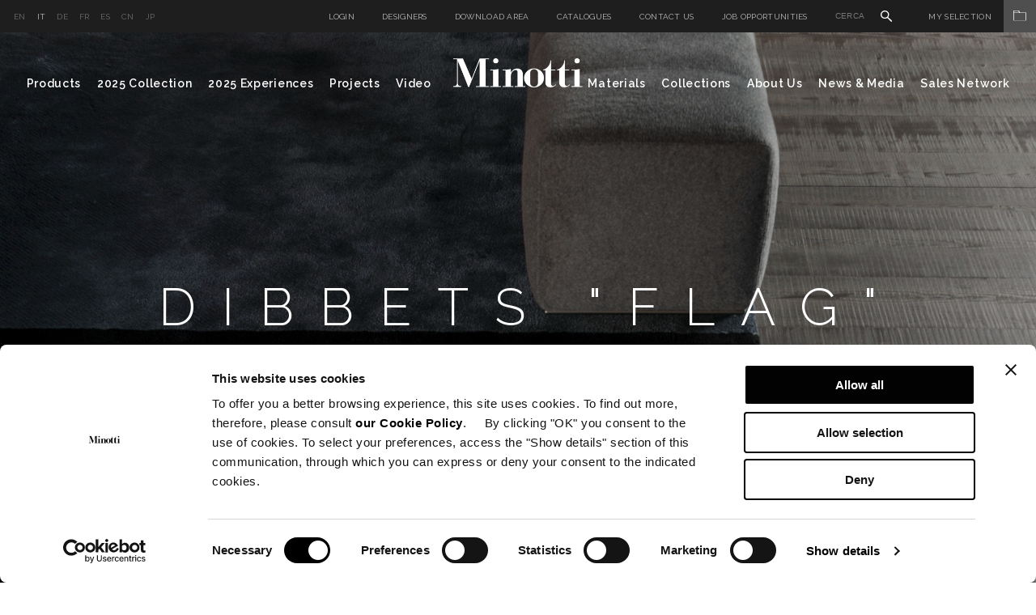

--- FILE ---
content_type: text/html; charset=utf-8
request_url: https://www.minotti.com/it/dibbets-flag_2
body_size: 15976
content:
<!doctype html>
<!--[if lt IE 7]>      <html class="no-js lt-ie9 lt-ie8 lt-ie7"> <![endif]-->
<!--[if IE 7]>         <html class="no-js lt-ie9 lt-ie8"> <![endif]-->
<!--[if IE 8]>         <html class="no-js lt-ie9"> <![endif]-->
<!--[if gt IE 8]><!-->
<html class="font-observer" xmlns:fb="http://ogp.me/ns/fb#">
<!--<![endif]-->
<head prefix="og:http://ogp.me/ns#">
	<meta http-equiv="X-UA-Compatible" content="IE=edge,IE=11,chrome=1">
	<meta charset="utf-8">
	<meta name="viewport" content="user-scalable=no, width=device-width, initial-scale=1, maximum-scale=1">
	<meta name="apple-mobile-web-app-title" content="Minotti">
	<meta name="apple-mobile-web-app-capable" content="yes">
	<meta name="apple-mobile-web-app-status-bar-style" content="black-translucent">
	<meta name="mobile-web-app-capable" content="yes">
	<title>DIBBETS &quot;FLAG&quot; | TAPPETI -  IT</title>
	<meta name="description" content="DIBBETS &amp;quot;FLAG&amp;quot; | TAPPETI -  IT Combinazioni cromatiche che lavorano sul contrasto o sull’effetto ton-sur-ton e campiture decise che disegnano fasce orizzontali sono all’origine">
	<meta name="keywords" content="DIBBETS &amp;quot;FLAG&amp;quot;,DIBBETS &amp;quot;FLAG&amp;quot; | TAPPETI -  IT">
	<meta name="robots" content="index,follow" />
				<link rel="alternate" href="http://www.minotti.com/it/dibbets-flag_2" hreflang="it" />
			<link rel="alternate" href="http://www.minotti.com/en/dibbets-flag_2" hreflang="en" />
			<link rel="alternate" href="http://www.minotti.com/de/dibbets-flag_2" hreflang="de" />
			<link rel="alternate" href="http://www.minotti.com/cn/dibbets-flag" hreflang="cn" />
			<link rel="alternate" href="http://www.minotti.com/es/dibbets-flag" hreflang="es" />
			<link rel="alternate" href="http://www.minotti.com/fr/dibbets-flag_2" hreflang="fr" />
			<link rel="alternate" href="http://www.minotti.com/jp/dibbets-flag_2" hreflang="jp" />


	<meta property="og:locale" content="it_IT" />
	<meta property="og:title" content="DIBBETS &quot;FLAG&quot; | TAPPETI -  IT" />
	<meta property="og:description" content="DIBBETS &amp;quot;FLAG&amp;quot; | TAPPETI -  IT Combinazioni cromatiche che lavorano sul contrasto o sull’effetto ton-sur-ton e campiture decise che disegnano fasce orizzontali sono all’origine" />
	<meta property="og:type" content="article" />
	<meta property="og:url" content="https://www.minotti.com/it/dibbets-flag_2" />
	<link rel="preconnect" href="https://fonts.gstatic.com">
	<link href="https://fonts.googleapis.com/css2?family=Raleway:ital,wght@0,300;0,400;0,500;0,600;1,400&display=swap" rel="stylesheet">

<link rel="stylesheet" type="text/css" href="/min/css1802387833_2511051912451245.css" />
	<script src="/js/modernizr.min.js" type="text/javascript"></script>

	<link rel="shortcut icon" href="/favicon.ico" type="image/x-icon" />
	<link rel="apple-touch-icon" href="/apple-touch-icon.png" />
	<link rel="apple-touch-icon" sizes="57x57" href="/apple-touch-icon-57x57.png" />
	<link rel="apple-touch-icon" sizes="72x72" href="/apple-touch-icon-72x72.png" />
	<link rel="apple-touch-icon" sizes="76x76" href="/apple-touch-icon-76x76.png" />
	<link rel="apple-touch-icon" sizes="114x114" href="/apple-touch-icon-114x114.png" />
	<link rel="apple-touch-icon" sizes="120x120" href="/apple-touch-icon-120x120.png" />
	<link rel="apple-touch-icon" sizes="144x144" href="/apple-touch-icon-144x144.png" />
	<link rel="apple-touch-icon" sizes="152x152" href="/apple-touch-icon-152x152.png" />
	<link rel="apple-touch-icon" sizes="180x180" href="/apple-touch-icon-180x180.png" />

	

	
	<script>
  (function(i,s,o,g,r,a,m){i['GoogleAnalyticsObject']=r;i[r]=i[r]||function(){
  (i[r].q=i[r].q||[]).push(arguments)},i[r].l=1*new Date();a=s.createElement(o),
  m=s.getElementsByTagName(o)[0];a.async=1;a.src=g;m.parentNode.insertBefore(a,m)
  })(window,document,'script',
  '//analytics.websolute.it/analytics.js'
  // standard '//www.google-analytics.com/analytics.js'
  ,'ga');

  ga('create', 'UA-16983428-1', 'auto');
  ga('send', 'pageview');

</script>

    
    <!-- Google Tag Manager -->
    <script>(function(w,d,s,l,i){w[l]=w[l]||[];w[l].push({'gtm.start':
    new Date().getTime(),event:'gtm.js'});var f=d.getElementsByTagName(s)[0],
    j=d.createElement(s),dl=l!='dataLayer'?'&l='+l:'';j.async=true;j.src=
    'https://www.googletagmanager.com/gtm.js?id='+i+dl;f.parentNode.insertBefore(j,f);
    })(window,document,'script','dataLayer','GTM-T9SXSJT');</script>
    <!-- End Google Tag Manager -->
	
	<script>

		_capchaIDs = [];
		var CaptchaCallback = function () {
			document.querySelectorAll('.g-recaptcha').forEach(function (el, index) {
				_capchaIDs[index] = grecaptcha.render(el, { 'sitekey': el.dataset.sitekey });
			});
		};
		CapchaReset = function () {
			for (var i = 0; i < _capchaIDs.length; i++) {
				grecaptcha.reset(_capchaIDs[i]);
			}
		}
	</script>
	<script src="https://www.google.com/recaptcha/api.js?onload=CaptchaCallback&render=explicit" async></script>



	<!-- Facebook Pixel Code -->
	<script type="text/plain" data-cookieconsent="marketing">
		!function(f,b,e,v,n,t,s)
		{if(f.fbq)return;n=f.fbq=function(){n.callMethod?
		n.callMethod.apply(n,arguments):n.queue.push(arguments)};
		if(!f._fbq)f._fbq=n;n.push=n;n.loaded=!0;n.version='2.0';
		n.queue=[];t=b.createElement(e);t.async=!0;
		t.src=v;s=b.getElementsByTagName(e)[0];
		s.parentNode.insertBefore(t,s)}(window, document,'script',
		'https://connect.facebook.net/en_US/fbevents.js');
		fbq('init', '297558245786658');
		fbq('track', 'PageView');
	</script>
	<!-- End Facebook Pixel Code -->
</head>
<body class="white">

    <!-- Google Tag Manager (noscript) -->
    <noscript><iframe src="https://www.googletagmanager.com/ns.html?id=GTM-T9SXSJT"
    height="0" width="0" style="display:none;visibility:hidden"></iframe></noscript>
    <!-- End Google Tag Manager (noscript) -->

	<div id="email-overlay" class="overlay-email">
    <div class="overlay-navigation">
        <a class="close" href="#"><img src="/icone/close-black.svg" /></a>
    </div>
    <div class="container">
        <div class="row">
            <div class="col-md-6 col-md-offset-3 wrap-login">
                <div class="vert-align">
                    <h5>Segnala tramite email</h5>
                    <div class="row">
                        <form id="sharebyemail" action="/WS/wsForms.asmx/ShareByEmail" method="post" class="black">
                            <input type="hidden" name="DocId" value="659" />
                            <div class="col-md-6">
                                <div class="wrap-input">
                                    <label>Nome del mittente</label>
                                    <input name="Mittente" class="text required" type="text" />
                                </div>
                            </div>
                            <div class="col-md-6">
                                <div class="wrap-input">
                                    <label>Email del destinatario</label>
                                    <input name="Email" class="email required" type="text" />
                                </div>
                            </div>
                            <div class="col-md-12">
                                <div class="wrap-input">
                                    <label>Messaggio</label>
                                    <textarea name="Messaggio"></textarea>
                                </div>
                            </div>
                            <div class="col-md-12">
                                <div class="wrap-input">
                                    <div class="g-recaptcha" data-sitekey="6LfVHDEUAAAAADmHQhlmAxsV-zd6mk5bjo7b_dSK"></div>
                                    <input type="hidden" name="CaptchaResponse" value="">
                                </div>
                            </div>
                            <div class="col-md-12 wrap-input clear">
                                <div class="cta">
                                    <a class="btn submit" href="#">Invia</a>
                                </div>
                            </div>
                            <div class="col-md-12 wrap-input clear text-center loading" style="display:none;">
                                <img data-pin-nopin="true" src="/img/preloader.gif" style="display:inline;" />
                            </div>
                            <div class="col-md-12 wrap-input clear">
                                <div class="success"></div>
                                <div class="error-msg"></div>
                            </div>
                        </form>
                    </div>
                </div>
            </div>
        </div>
    </div>
</div>
    		<div id="login-overlay" class="overlay-login">
			<div class="overlay-navigation">
				<a class="close" href="#"><img src="/icone/close-black.svg" /></a>
			</div>
			<div class="container">
				<div class="row">
					<div class="col-md-10 col-md-offset-1 wrap-login">
						<div class="vert-align">
							<div class="login p-b-50" style="position:relative;">
								<h5>Effettua il login</h5>
								<div class="text">Se hai già un tuo accout effettua il login per accedere alle aree riservate.</div>
								<form role="form" id="frmLogin" class="form" novalidate="novalidate" autocomplete="off" method="post" action="/WS/wsForms.asmx/Login">
									<input type="hidden" id="CO_ID" name="CO_ID" value="0" />
									<input type="hidden" id="login-redir" />
									<div class="row">
										<div class="col-md-4">
											<div class="wrap-input">
												<label>Email</label>
												<input type="email" class="email required" id="Email" name="Email" />
											</div>
										</div>
										<div class="col-md-4">
											<div class="wrap-input">
												<label>Password</label>
												<input type="password" class="password required" id="Password" name="Password" />
											</div>
										</div>
									</div>
									<div class="remember">
										<input type="checkbox" id="RicordaPassword" name="RicordaPassword" value="1" />
										<label for="RicordaPassword">Ricorda Password</label>
									</div>
									<div class="error-msg"></div>
								</form>
								<ul class="inline">
									<li><a href="#" class="text-cta submit">Effettua IL Login</a></li>
									<li><a href="#" class="text-cta">Recupera Password</a></li>
								</ul>
							</div>
							<div class="recupera-password p-b-100" style="display:none;position:relative;">
								<h5>Recupera la password</h5>
								<div class="text">Se hai già un tuo accout puoi richiedere una nuova password per accedere al tuo personale My Selection.</div>
								<form role="form" id="frmRecuperaPassword" class="form" novalidate="novalidate" autocomplete="off" method="post" action="/WS/wsForms.asmx/RecuperaPassword">
									<div class="row">
										<div class="col-md-4">
											<div class="wrap-input">
												<label>Email</label>
												<input type="email" class="email required" id="Email" name="Email" />
											</div>
										</div>
										<div class="col-md-4">
											<div class="wrap-input">
												<div class="g-recaptcha" data-sitekey="6LfVHDEUAAAAADmHQhlmAxsV-zd6mk5bjo7b_dSK"></div>
											</div>
										</div>
									</div>
									<input type="hidden" name="CaptchaResponse" value="">
									<div class="sent-msg col-md-12"></div>
									<div class="error-msg col-md-12"></div>
								</form>
								<ul class="inline">
									<li><a href="#" class="text-cta submit">Recupera Password</a></li>
									<li><a href="#" class="text-cta">Effettua IL Login</a></li>
								</ul>
							</div>
							<div class="registrazione ">
								<div class="row">
									<div class="col-md-12">
										<h5>Registrati</h5>
										<div class="text">Se non hai ancora un tuo account seleziona il profilo utente con cui vuoi registrarti.</div>
									</div>
									<div class="col-md-4">
										<div class="wrap">
											<h6>Rivenditore Autorizzato Minotti</h6>
											<div class="text">
												Avrai accesso a<ul><li>Download Area</li><li>The World of Materials</li><li>My Selection</li></ul>
											</div>
											<div class="cta">
												<a href="/it/registrazione?p=200" class="btn">Registrati</a>
											</div>
										</div>
									</div>
									<div class="col-md-4">
										<div class="wrap">
											<h6>Architetto</h6>
											<div class="text">
												Avrai accesso a<ul><li>Download Area</li><li>The World of Materials</li><li>My Selection</li></ul>
											</div>
											<div class="cta">
												<a href="/it/registrazione?p=198" class="btn">Registrati</a>
											</div>
										</div>
									</div>
									<div class="col-md-4">
										<div class="wrap">
											<h6>Press</h6>
											<div class="text">
												Avrai accesso a<ul><li>Hi-Res images</li><li>
											</div>
											<div class="cta">
												<a href="/it/registrazione?p=199" class="btn">Registrati</a>
											</div>
										</div>
									</div>
								</div>
							</div>
						</div>
					</div>
				</div>
			</div>
		</div>

<div class="wrapper">
	<div class="menu-overlay"></div>
	
	
	

	<div class="">
		<div class="magnetic">
			<div class="menuWrap">
				<div class="preheader">
					<div class="left">	<ul class="lista-lingue">
			<li >
				<a href="/en/dibbets-flag_2" title="English"> en </a>
			</li>
			<li class=active>
				<a href="/it/dibbets-flag_2" title="Italiano"> it </a>
			</li>
			<li >
				<a href="/de/dibbets-flag_2" title="Deutsch"> de </a>
			</li>
			<li >
				<a href="/fr/dibbets-flag_2" title="Fran&#231;aise"> fr </a>
			</li>
			<li >
				<a href="/es/dibbets-flag" title="Espa&#241;ol"> es </a>
			</li>
			<li >
				<a href="/cn/dibbets-flag" title="中文"> cn </a>
			</li>
			<li >
				<a href="/jp/dibbets-flag_2" title="Giapponese"> jp </a>
			</li>
	</ul>
</div>
					<div class="right">	<ul class="serviceMenu inline">
		<li>
				<a class="login" href="#">Login</a>
		</li>
			<li><a href="/it/designers" title="Designers">Designers</a></li>
		<li>
				<a class="login" href="#" data-options='{"CO_ID":"10041"}'>Download Area</a>
		</li>
			<li><a href="/it/cataloghi" title="Catalogues">Catalogues</a></li>
					<li><a href="/it/contact_us" title="Contact us">Contact us</a></li>
					<li><a href="/it/job-opportunities" title="Job Opportunities">Job Opportunities</a></li>
		<li class="siteSearch">
			<form id="search_form" action="/it/cerca_nel_sito" method="post">
				<input type="text" name="txtSiteSearch" id="txtSiteSearch" placeholder="Cerca" required>
				<img src="/icone/search.svg">
				<input type="submit" name="search_sub" id="search_sub" value="&nbsp;">
			</form>
		</li>
	</ul>
	<div class="myArchiveBtn">
			<a href="javascript:void(0);" class="login" data-options='{"CO_ID":"419"}'>My Selection<span class="myArchiveIcon"><img src="/icone/folder.svg" /></span></a>
	</div>
</div>
				</div>
				<!-- menu -->

				<div class="menu nav-main">	<div class="container">
		<div class="row clearfix">
			<div class="col-md-6 left">
				<ul class="inline">
					<li class="sub">
						<a href="#" title="Products">Products</a>
						<div class="subnav">
							<div class="row clearfix">
								<div class="col-md-15">
									<div class="tit-cat">
										<span>INDOOR</span>
										<a href="/it/indoor" class="text-cta">Vedi tutti</a>
									</div>
									<ul>
											<li> <a href="/it/divani" title="Divani">Divani</a></li>
											<li> <a href="/it/chaise-longue" title="Chaise longue e Daybed">Chaise longue e Daybed</a></li>
											<li> <a href="/it/poltrone" title="Poltrone">Poltrone</a></li>
											<li> <a href="/it/accessori" title="Accessori">Accessori</a></li>
											<li> <a href="/it/sedie-e-sgabelli" title="Poltroncine e sgabelli">Poltroncine e sgabelli</a></li>
											<li> <a href="/it/tavoli" title="Tavoli e scrittoi">Tavoli e scrittoi</a></li>
											<li> <a href="/it/tavolini" title="Tavolini">Tavolini</a></li>
									</ul>
								</div>
								<div class="col-md-15">
									<ul>
											<li> <a href="/it/consolle" title="Consolle">Consolle</a></li>
											<li> <a href="/it/librerie-e-contenitori" title="Librerie e contenitori">Librerie e contenitori</a></li>
											<li> <a href="/it/tappeti" title="Tappeti">Tappeti</a></li>
											<li> <a href="/it/letti" title="Letti">Letti</a></li>
											<li> <a href="/it/contenitori-notte" title="Contenitori notte">Contenitori notte</a></li>
											<li> <a href="/it/coordinati-tessili" title="Coordinati tessili">Coordinati tessili</a></li>
									</ul>
								</div>
								<div class="col-md-15">
									<div class="tit-cat">
										<span>OUTDOOR</span>
										<a href="/it/outdoor" class="text-cta">Vedi tutti</a>
									</div>
									<ul>
											<li> <a href="/it/divani?t=10039" title="Divani">Divani</a></li>
											<li> <a href="/it/chaise-longue?t=10039" title="Chaise longue e Daybed">Chaise longue e Daybed</a></li>
											<li> <a href="/it/lettini?t=10039" title="Lettini">Lettini</a></li>
											<li> <a href="/it/poltrone?t=10039" title="Poltrone">Poltrone</a></li>
											<li> <a href="/it/accessori?t=10039" title="Accessori">Accessori</a></li>
											<li> <a href="/it/sedie-e-sgabelli?t=10039" title="Poltroncine e sgabelli">Poltroncine e sgabelli</a></li>
											<li> <a href="/it/tavoli_2?t=10039" title="Tavoli">Tavoli</a></li>
											<li> <a href="/it/tavolini?t=10039" title="Tavolini">Tavolini</a></li>
											<li> <a href="/it/tappeti?t=10039" title="Tappeti">Tappeti</a></li>
											<li> <a href="/it/coordinati-tessili?t=10039" title="Coordinati tessili">Coordinati tessili</a></li>
									</ul>
								</div>
									<div class="col-md-15">
										<ul class="image">
											<li>
												<a href="/it/hospitality" title="Hospitality">
													<span class="intro-text">Hospitality</span>
													<div class="wrap">
														<img data-pin-nopin="true" src="/media/immagini/35953_t_ANTEPRIMA_menu.jpg" />
													</div>

												</a>
											</li>
										</ul>
									</div>
									<div class="col-md-15">
										<ul class="image">
											<li>
												<a href="/it/studio-collection" title="Studio Collection">
													<span class="intro-text">Studio Collection</span>
													<div class="wrap">
														<img data-pin-nopin="true" src="/media/immagini/35952_t_ANTEPRIMA_menu.jpg" />
													</div>

												</a>
											</li>
										</ul>
									</div>
							</div>
						</div>
					</li>
			<li> <a href="/it/2025-collection" title="2025 Collection" data-idd="25074">2025 Collection</a></li>

						<li> <a href="/it/2025-experiences" title="2025 Experiences" data-idd="pa-25100">2025 Experiences</a></li>
											<li> <a href="/it/progetti" title="Projects" data-idd="d2-21">Projects</a></li>
											<li> <a href="/it/video-gallery" title="Video">Video</a></li>
				</ul>
			</div>
			<div class="logo center">
				<a href="/it" title="Minotti">
					<img src="/img/logo.png" title="" alt="Minotti" />
				</a>
			</div>
			<div class="col-md-6 right">
				<ul class="inline">
						<li class="sub">
							<a href="#" title="">Materials</a>

							<div class="subnav">
								<div class="row clearfix">
									<div class="col-md-15">
										<ul>
												<li> <a href="/it/the-world-of-materials" title="Materials" class="openlogin" data-options='{"CO_ID":"1836"}'>Materials</a></li>
												<li> <a href="/it/cura-e-manutenzione" title="Cura e manutenzione" class="openlogin" data-options='{"CO_ID":"10360"}'>Cura e manutenzione</a></li>
										</ul>
									</div>
									<div class="col-md-15"></div>
										<div class="col-md-15">
											<ul class="image">
												<li>
													<a href="/it/the-world-of-materials" title="Materials" rel="1836" class="openlogin" data-options='{"CO_ID":"1836"}'>
														<div class="wrap">
															<img data-pin-nopin="true" src="/media/immagini/14260_t_ANTE_MENU.jpg" />
														</div>
														<span class="text">Materials</span>
													</a>
												</li>
											</ul>
										</div>
										<div class="col-md-15">
											<ul class="image">
												<li>
													<a href="/it/cura-e-manutenzione" title="Cura e manutenzione" rel="10360" class="openlogin" data-options='{"CO_ID":"10360"}'>
														<div class="wrap">
															<img data-pin-nopin="true" src="/media/immagini/14266_t_CURA-E-MANUTENZIONE.jpg" />
														</div>
														<span class="text">Cura e manutenzione</span>
													</a>
												</li>
											</ul>
										</div>
								</div>
							</div>
						</li>

						<li> <a href="/it/collezioni" title="Collections">Collections</a></li>
											<li class="sub">
							<a href="#" title="">About Us</a>
							<div class="subnav">
								<div class="row clearfix">
									<div class="col-md-15">
										<ul>
												<li> <a href="/it/aboutus" title="About us">About us</a></li>
												<li> <a href="/it/lo-spazio-minotti" title="Company Showroom">Company Showroom</a></li>
										</ul>
									</div>
									<div class="col-md-15"></div>
										<div class="col-md-15">
											<ul class="image">
												<li>
													<a href="/it/profilo" title="Profilo">
														<div class="wrap">
															<img data-pin-nopin="true" src="/media/immagini/16779_t_ANTE_MENU.jpg" />
														</div>
														<span class="text" data-id="10191">Profilo</span>
													</a>
												</li>
											</ul>
										</div>
										<div class="col-md-15">
											<ul class="image">
												<li>
													<a href="/it/certificazione-fsc" title="Certificazione FSC&lt;span style=&quot;vertical-align:super; font-size:22px;&quot;&gt;&#174;&lt;/span&gt;">
														<div class="wrap">
															<img data-pin-nopin="true" src="/media/immagini/50897_t_ANTE_MENU.jpg" />
														</div>
														<span class="text" data-id="26083">Certificazione FSC<span style="vertical-align:super; font-size:12px;">®</span></span>
													</a>
												</li>
											</ul>
										</div>
										<div class="col-md-15">
											<ul class="image">
												<li>
													<a href="/it/lo-spazio-minotti" title="Company Showroom">
														<div class="wrap">
															<img data-pin-nopin="true" src="/media/immagini/16777_t_ANTE_MENU.jpg" />
														</div>
														<span class="text" data-id="12605">Company Showroom</span>
													</a>
												</li>
											</ul>
										</div>
								</div>
							</div>
						</li>
											<li class="sub">
							<a href="#" title="">News &amp; Media</a>

							<div class="subnav">
								<div class="row clearfix">
									<div class="col-md-15">
										<ul>
												<li> <a href="/it/news" title="News">News</a></li>
												<li> <a href="/it/campagne-pubblicitarie" title="Campagne Pubblicitarie">Campagne Pubblicitarie</a></li>
										</ul>
									</div>
									<div class="col-md-15">
									</div>
											<div class="col-md-15">
												<ul class="image">
													<li>
														<a href="/it/minotti-los-angeles-lincontro-tra-eleganza-italiana-e-spirito-californiano" title="Minotti Los Angeles: l’incontro tra eleganza italiana e spirito californiano">
															<div class="wrap">
																<img data-pin-nopin="true" src="/media/immagini/51420_t_ANTE_MENU.jpg" />
															</div>
															<span class="text">Minotti Los Angeles: l’incontro tra eleganza italiana e spirito californiano</span>
														</a>
													</li>
												</ul>
											</div>
											<div class="col-md-15">
												<ul class="image">
													<li>
														<a href="/it/minotti-budapest-by-codeil-nuovo-flagship-store-celebra-leleganza-contemporanea_2" title="Minotti Budapest by Code, il nuovo flagship store celebra l’eleganza contemporanea">
															<div class="wrap">
																<img data-pin-nopin="true" src="/media/immagini/51110_t_ANTE_MENU.jpg" />
															</div>
															<span class="text">Minotti Budapest by Code, il nuovo flagship store celebra l’eleganza contemporanea</span>
														</a>
													</li>
												</ul>
											</div>
											<div class="col-md-15">
												<ul class="image">
													<li>
														<a href="/it/apre-a-zhengzhou-il-nuovo-flagship-store-minotti_2" title="Apre a Zhengzhou il nuovo flagship store Minotti">
															<div class="wrap">
																<img data-pin-nopin="true" src="/media/immagini/50957_t_ANTE_MENU.jpg" />
															</div>
															<span class="text">Apre a Zhengzhou il nuovo flagship store Minotti</span>
														</a>
													</li>
												</ul>
											</div>
								</div>
							</div>

						</li>
											<li class="sub">
							<a href="#" title="Sales Network">Sales Network</a>
							<div class="subnav">
								<div class="row clearfix">
									<div class="col-md-15">
										<ul>
													<li> <a href="/it/store-locator" title="Store Locator">Store Locator</a></li>
													<li> <a href="/it/flagship-store" title="Flagship Stores Network">Flagship Stores Network</a></li>
										</ul>
									</div>
									<div class="col-md-15">
										<div class="disclaimer">
											<br>
										</div>
									</div>
											<div class="col-md-15">
												<ul class="image">
													<li>
														<a href="/it/store-locator" title="Store Locator">
															<div class="wrap">
																<img data-pin-nopin="true" src="/media/immagini/14749_t_MAPPA_STORES_STORE_LOCATOR_ante_menu.jpg" />
															</div>
															<span class="text">Store Locator</span>
														</a>
													</li>
												</ul>
											</div>
											<div class="col-md-15">
												<ul class="image">
													<li>
														<a href="/it/flagship-store" title="Flagship Stores Network">
															<div class="wrap">
																<img data-pin-nopin="true" src="/media/immagini/50147_t_MAPPA_STORES_ante_menu.jpg" />
															</div>
															<span class="text">Flagship Stores Network</span>
														</a>
													</li>
												</ul>
											</div>
											<div class="col-md-15">
												<ul class="image">
													<li>
														<a href="/it/minotti-budapest-by-codeil-nuovo-flagship-store-celebra-leleganza-contemporanea_2" title="Minotti Budapest by Code, il nuovo flagship store celebra l’eleganza contemporanea">
															<div class="wrap">
																<img data-pin-nopin="true" src="/media/immagini/51110_t_ANTE_MENU.jpg" />
															</div>
															<span class="text">Minotti Budapest by Code, il nuovo flagship store celebra l’eleganza contemporanea</span>
														</a>
													</li>
												</ul>
											</div>
								</div>
							</div>
						</li>
				</ul>
			</div>
		</div>
	</div>
	<div id="subnav">
		<div id="subnav-content">
			<div class="container">
				<br /><br /><br />
			</div>
		</div>
	</div>
</div>
				<!-- /menu -->
				<!-- menu mobile -->
				<div class="menu-mobile">	<div class="container">
		<div class="clearfix">
			<div class="left clearfix">
				<div class="logo center">
					<a href="/it" title="Minotti">
						<img src="/img/logo.png" title="Minotti" alt="Minotti">
					</a>
				</div>
			</div>
			<div class="right clearfix">
				<button class="navbar-toggle" type="button"> <span></span> </button>
				
			</div>
		</div>
		<div class="mobile-wrap">
			<div class="mobile-nav">
					<ul class="lista-lingue">
			<li >
				<a href="/en/austriakitzb&#252;hel" title="English"> en </a>
			</li>
			<li class=active>
				<a href="/it/austriakitzb&#252;hel" title="Italiano"> it </a>
			</li>
			<li >
				<a href="/de/&#246;sterreichkitzb&#252;hel" title="Deutsch"> de </a>
			</li>
			<li >
				<a href="/fr/autrichekitzb&#252;hel" title="Fran&#231;aise"> fr </a>
			</li>
			<li >
				<a href="/es/austriakitzb&#252;hel" title="Espa&#241;ol"> es </a>
			</li>
			<li >
				<a href="/cn/奥地利，基茨比厄尔" title="中文"> cn </a>
			</li>
			<li >
				<a href="/jp/austriakitzb&#252;hel" title="Giapponese"> jp </a>
			</li>
	</ul>

				<ul>
					<li>
						<a href="#" title="Products">Products</a>
						<ul class="first-level">
							<li class="lancio">
									<div class="item">
										<a href="/it/2025-collection" title="2025 Collection">
											<div class="wrap">
												<img data-pin-nopin="true" src="/media/immagini/47580_t_ANTE_2025COLLECTION_02.jpg" />
											</div>
											<span class="text">2025 Collection</span>
										</a>
									</div>
									<div class="item">
										<a href="/it/indoor" title="Indoor">
											<div class="wrap">
												<img data-pin-nopin="true" src="/media/immagini/14258_t_ANTEPRIMA_INDOOR1.jpg" />
											</div>
											<span class="text">Indoor</span>
										</a>
									</div>
									<div class="item">
										<a href="/it/outdoor" title="Outdoor">
											<div class="wrap">
												<img data-pin-nopin="true" src="/media/immagini/14259_t_ANTEPRIMA_OUTDOOR copia.jpg" />
											</div>
											<span class="text">Outdoor</span>
										</a>
									</div>
							</li>
							<li class="sub-level">
								<a href="#"><span>INDOOR</span> <img src="/img/icon-plus.png" class="plus" /><img src="/img/icon-minus.png" class="minus" /></a>
								<ul>
										<li> <a href="/it/divani" title="Divani">Divani</a></li>
										<li> <a href="/it/chaise-longue" title="Chaise longue e Daybed">Chaise longue e Daybed</a></li>
										<li> <a href="/it/poltrone" title="Poltrone">Poltrone</a></li>
										<li> <a href="/it/accessori" title="Accessori">Accessori</a></li>
										<li> <a href="/it/sedie-e-sgabelli" title="Poltroncine e sgabelli">Poltroncine e sgabelli</a></li>
										<li> <a href="/it/tavoli" title="Tavoli e scrittoi">Tavoli e scrittoi</a></li>
										<li> <a href="/it/tavolini" title="Tavolini">Tavolini</a></li>
										<li> <a href="/it/consolle" title="Consolle">Consolle</a></li>
										<li> <a href="/it/librerie-e-contenitori" title="Librerie e contenitori">Librerie e contenitori</a></li>
										<li> <a href="/it/tappeti" title="Tappeti">Tappeti</a></li>
										<li> <a href="/it/letti" title="Letti">Letti</a></li>
										<li> <a href="/it/contenitori-notte" title="Contenitori notte">Contenitori notte</a></li>
										<li> <a href="/it/coordinati-tessili" title="Coordinati tessili">Coordinati tessili</a></li>
								</ul>
							</li>
							<li class="sub-level">
								<a href="#"><span>OUTDOOR</span> <img src="/img/icon-plus.png" class="plus" /><img src="/img/icon-minus.png" class="minus" /></a>
								<ul>
										<li> <a href="/it/divani?t=10039" title="Divani">Divani</a></li>
										<li> <a href="/it/chaise-longue?t=10039" title="Chaise longue e Daybed">Chaise longue e Daybed</a></li>
										<li> <a href="/it/lettini?t=10039" title="Lettini">Lettini</a></li>
										<li> <a href="/it/poltrone?t=10039" title="Poltrone">Poltrone</a></li>
										<li> <a href="/it/accessori?t=10039" title="Accessori">Accessori</a></li>
										<li> <a href="/it/sedie-e-sgabelli?t=10039" title="Poltroncine e sgabelli">Poltroncine e sgabelli</a></li>
										<li> <a href="/it/tavoli_2?t=10039" title="Tavoli">Tavoli</a></li>
										<li> <a href="/it/tavolini?t=10039" title="Tavolini">Tavolini</a></li>
										<li> <a href="/it/tappeti?t=10039" title="Tappeti">Tappeti</a></li>
										<li> <a href="/it/coordinati-tessili?t=10039" title="Coordinati tessili">Coordinati tessili</a></li>
								</ul>
							</li>
							
						</ul>
					</li>
					
						<li> <a href="/it/2025-collection" title="2025 Collection" data-idd="25074">2025 Collection</a></li>
											<li> <a href="/it/2025-experiences" title="2025 Experiences">2025 Experiences</a></li>
											<li> <a href="/it/progetti" title="Projects">Projects</a></li>
											<li> <a href="/it/video-gallery" title="Video">Video</a></li>
											<li>
							<a href="#" title="Materials">Materials</a>
							<ul class="first-level">
								<li class="lancio">
										<div class="item">
											<a href="/it/the-world-of-materials" title="Materials" rel="1836" class="openlogin" data-options='{"CO_ID":"1836"}'>
												<div class="wrap">
													<img data-pin-nopin="true" src="/media/immagini/14260_t_ANTE_MENU.jpg" />
												</div>
												<span class="text">Materials</span>
											</a>
										</div>
										<div class="item">
											<a href="/it/cura-e-manutenzione" title="Cura e manutenzione" rel="10360" class="openlogin" data-options='{"CO_ID":"10360"}'>
												<div class="wrap">
													<img data-pin-nopin="true" src="/media/immagini/14266_t_CURA-E-MANUTENZIONE.jpg" />
												</div>
												<span class="text">Cura e manutenzione</span>
											</a>
										</div>
								</li>
									<li> <a href="/it/the-world-of-materials" title="Materials" class="openlogin" data-options='{"CO_ID":"1836"}'>Materials</a></li>
									<li> <a href="/it/cura-e-manutenzione" title="Cura e manutenzione" class="openlogin" data-options='{"CO_ID":"10360"}'>Cura e manutenzione</a></li>
							</ul>
						</li>
											<li> <a href="/it/collezioni" title="Collections">Collections</a></li>
											<li>
							<a href="#" title="About us">About us</a>
							<ul class="first-level">
									<li> <a href="/it/aboutus" title="About us">About us</a></li>
									<li> <a href="/it/lo-spazio-minotti" title="Company Showroom">Company Showroom</a></li>
							</ul>
						</li>
											<li>
							<a href="#" title="News &amp; Media">News &amp; Media</a>
							<ul class="first-level">
								<li class="lancio">
										<div class="item">
											<a href="/it/minotti-los-angeles-lincontro-tra-eleganza-italiana-e-spirito-californiano" title="Minotti Los Angeles: l’incontro tra eleganza italiana e spirito californiano">
												<div class="wrap">
													<img data-pin-nopin="true" src="/media/immagini/51420_t_ANTE_MENU.jpg" />
												</div>
												<span class="text">Minotti Los Angeles: l’incontro tra eleganza italiana e spirito californiano</span>
											</a>
										</div>
										<div class="item">
											<a href="/it/minotti-budapest-by-codeil-nuovo-flagship-store-celebra-leleganza-contemporanea_2" title="Minotti Budapest by Code, il nuovo flagship store celebra l’eleganza contemporanea">
												<div class="wrap">
													<img data-pin-nopin="true" src="/media/immagini/51110_t_ANTE_MENU.jpg" />
												</div>
												<span class="text">Minotti Budapest by Code, il nuovo flagship store celebra l’eleganza contemporanea</span>
											</a>
										</div>
										<div class="item">
											<a href="/it/apre-a-zhengzhou-il-nuovo-flagship-store-minotti_2" title="Apre a Zhengzhou il nuovo flagship store Minotti">
												<div class="wrap">
													<img data-pin-nopin="true" src="/media/immagini/50957_t_ANTE_MENU.jpg" />
												</div>
												<span class="text">Apre a Zhengzhou il nuovo flagship store Minotti</span>
											</a>
										</div>
								</li>
									<li> <a href="/it/news" title="News">News</a></li>
									<li> <a href="/it/campagne-pubblicitarie" title="Campagne Pubblicitarie">Campagne Pubblicitarie</a></li>
							</ul>
						</li>
											<li>
							<a href="#" title="Sales Network">Sales Network</a>
							<ul class="first-level">
								<li class="lancio">
										<div class="item">
											<a href="/it/store-locator" title="Store Locator">
												<div class="wrap">
													<img data-pin-nopin="true" src="/media/immagini/14749_t_MAPPA_STORES_STORE_LOCATOR_ante_menu.jpg" />
												</div>
												<span class="text">Store Locator</span>
											</a>
										</div>
										<div class="item">
											<a href="/it/flagship-store" title="Flagship Stores Network">
												<div class="wrap">
													<img data-pin-nopin="true" src="/media/immagini/50147_t_MAPPA_STORES_ante_menu.jpg" />
												</div>
												<span class="text">Flagship Stores Network</span>
											</a>
										</div>
										<div class="item">
											<a href="/it/minotti-budapest-by-codeil-nuovo-flagship-store-celebra-leleganza-contemporanea_2" title="Minotti Budapest by Code, il nuovo flagship store celebra l’eleganza contemporanea">
												<div class="wrap">
													<img data-pin-nopin="true" src="/media/immagini/51110_t_ANTE_MENU.jpg" />
												</div>
												<span class="text">Minotti Budapest by Code, il nuovo flagship store celebra l’eleganza contemporanea</span>
											</a>
										</div>
								</li>
									<li> <a href="/it/store-locator" title="Store Locator">Store Locator</a></li>
									<li> <a href="/it/flagship-store" title="Flagship Stores Network">Flagship Stores Network</a></li>
									<li> <a href="/it/concept-stores-network" title="Concept Stores Network">Concept Stores Network</a></li>
								<li> <div class="disclaimer"> <br> </div> </li>
							</ul>

						</li>
					<li class="siteSearch">
						<form id="search_form" action="/it/cerca_nel_sito" method="post">
							<input type="text" name="txtSiteSearch" class="txtSiteSearchMobile" placeholder="Cerca" required="">
							<img src="/icone/search-white.svg">
							<input type="submit" name="search_sub" class="search_sub_mobile" value="&nbsp;">
						</form>
					</li>
				</ul>
				<ul class="secondary">
					<li>
							<a class="login" href="#">Login</a>
					</li>
						<li><a href="/it/designers" title="Designers">Designers</a></li>
					<li>
							<a class="login" href="#" data-options='{"CO_ID":"10041"}'>Download Area</a>
					</li>
						<li> <a href="/it/cataloghi" title="Catalogues">Catalogues</a></li>
											<li> <a href="/it/contact_us" title="Contact us">Contact us</a></li>
											<li> <a href="/it/job-opportunities" title="Job Opportunities">Job Opportunities</a></li>
				</ul>
			</div>
		</div>
	</div>
</div>
				<!-- menu mobile -->
			</div>
			

	<section>
		<div class="hero prod-sheet">

				<div class="arrow"><img src="/icone/arrow_down.svg"></div>
				<div data-time="9000" class="slider">
					<div class="slide small">
						<div style="background-image:url(&#39;/media/immagini/14543_z_DIBBETS-FLAG-BACK.jpg&#39;);">
							<div class="shadow-full"></div>
							<h1 class="title_14">Dibbets &quot;Flag&quot;</h1>
						</div>
					</div>
				</div>
		</div>
	</section>
	<section class="p-t-100 introduzione hide">
		<div class="container">
			<div class="row">
				<div class="col-md-12">
					<div class="text-center">
						<h2>Dibbets &quot;Flag&quot;</h2>
						<div class="text-by">
									<a href="/it/rodolfo-dordoni">Rodolfo Dordoni</a>
							<div></div>
						</div>
					</div>
				</div>
			</div>
		</div>
	</section>


		</div>
		




	<div id="prod-gallery" class="overlay-gallery">
		<div class="overlay-navigation">
			<a class="close" href="#"><img src="/icone/close.svg" /></a>
		</div>
		<div class="container">
			<div class="row">
				<div data-print="si" data-archive="si" data-download="si" class="grid">
						<div class="col-md-4">
							<a rel="proj1" class="wrap-archive" href="/media/immagini/5837_z_CREED-BED-01-GALLERY.jpg">
									<div class="archivio download" data-openurl="/tools/download-image.cshtml?im=/media/immagini/5837_z_CREED-BED-01-GALLERY.jpg">
		<img src="/icone/down-white.svg">
	</div>

										<div class="archivio archive open-login"><img src="/icone/folder-white.svg" /></div>

									<div class="archivio print" data-options='{"Id": "532cfb15-32da-429c-beb9-a5fd8cef4764", "src" : "/tools/Pdf/scheda-news-img-pdf.cshtml?id=659&amp;img=5837"}'>
		<img src="/icone/print-white.svg">
	</div>

								<img class="frame" src="/media/immagini/5837_t_CREED-BED-01-GALLERY.jpg" data-img="1">
								<span class="tit">01</span>
							</a>
						</div>
						<div class="col-md-4">
							<a rel="proj1" class="wrap-archive" href="/media/immagini/35561_z_MINOTTI_MARVIN_06.jpg">
									<div class="archivio download" data-openurl="/tools/download-image.cshtml?im=/media/immagini/35561_z_MINOTTI_MARVIN_06.jpg">
		<img src="/icone/down-white.svg">
	</div>

										<div class="archivio archive open-login"><img src="/icone/folder-white.svg" /></div>

									<div class="archivio print" data-options='{"Id": "280259fa-bc72-4753-aa51-8f15605735b8", "src" : "/tools/Pdf/scheda-news-img-pdf.cshtml?id=659&amp;img=35561"}'>
		<img src="/icone/print-white.svg">
	</div>

								<img class="frame" src="/media/immagini/35561_t_MINOTTI_MARVIN_06.jpg" data-img="10">
								<span class="tit">02</span>
							</a>
						</div>
				</div>
			</div>
		</div>
	</div>
	<section class="prod-slide">
		<div class="row">
			<div class="col-md-12">
				<a href="#" class="gallery-nav mobile">
					<img src="/icone/grid.svg"> Vedi tutti
				</a>
				<div class="numerazione prev-num"></div>
				<div class="numerazione next-num"></div>
				<div class="slider-prod lazyload data-archive" data-print="si" data-archive="si" data-download="si">
						<div class="item">
							<div class="wrap">
								<div class="bg-black wrap-archive">
									<a href="#" class="gallery-nav">
										<img src="/icone/grid.svg"> Vedi tutti
									</a>
										<div class="archivio download" data-openurl="/tools/download-image.cshtml?im=/media/immagini/5837_z_CREED-BED-01-GALLERY.jpg">
		<img src="/icone/down-white.svg">
	</div>

											<div class="archivio archive open-login"><img src="/icone/folder-white.svg" /></div>

										<div class="archivio print" data-options='{"Id": "5ed59dd9-2d85-4834-9fdd-1e97f88feb7b", "src" : "/tools/Pdf/scheda-news-img-pdf.cshtml?id=659&amp;img=5837"}'>
		<img src="/icone/print-white.svg">
	</div>

									<img data-zoom="/media/immagini/5837_n_CREED-BED-01-GALLERY.jpg" class="frame" data-lazy="/media/immagini/5837_n_CREED-BED-01-GALLERY.jpg" data-pin-description="foto 236" />
									
								</div>
							</div>
						</div>
						<div class="item">
							<div class="wrap">
								<div class="bg-black wrap-archive">
									<a href="#" class="gallery-nav">
										<img src="/icone/grid.svg"> Vedi tutti
									</a>
										<div class="archivio download" data-openurl="/tools/download-image.cshtml?im=/media/immagini/35561_z_MINOTTI_MARVIN_06.jpg">
		<img src="/icone/down-white.svg">
	</div>

											<div class="archivio archive open-login"><img src="/icone/folder-white.svg" /></div>

										<div class="archivio print" data-options='{"Id": "d97af83c-e758-45a1-ba61-d8c5930cb996", "src" : "/tools/Pdf/scheda-news-img-pdf.cshtml?id=659&amp;img=35561"}'>
		<img src="/icone/print-white.svg">
	</div>

									<img data-zoom="/media/immagini/35561_n_MINOTTI_MARVIN_06.jpg" class="frame" data-lazy="/media/immagini/35561_n_MINOTTI_MARVIN_06.jpg" data-pin-description="" />
									
								</div>
							</div>
						</div>
				</div>
			</div>
		</div>
	</section>

<section class="p-b-100 introduzione ">
	<div class="container">
		<div class="row hide-xs">
			<div class="col-md-12">
				<div class="text-center">
					<h2>Dibbets &quot;Flag&quot;</h2>
					<div class="text-by">
								<a href="/it/rodolfo-dordoni">Rodolfo Dordoni</a>
						<div></div>
					</div>

				</div>
			</div>
		</div>

		

		<div class="row aligner">
				<div class="col-sm-12 col-md-6 col-lg-4 descrizione">
					<div class="text small-text first-letter">
						<p>Combinazioni cromatiche che lavorano sul contrasto o sull’effetto ton-sur-ton e campiture decise che disegnano fasce orizzontali sono all’origine del motivo che caratterizza la collezione di tappeti Dibbets “Flag”.</p>

<p>I tappeti Dibbets “Flag” rispondono ad un concetto modulare: le misure disponibili consentono di realizzare composizioni di tappeti dal carattere innovativo, che contribuiscono a delineare le diverse aree dello spazio living.</p>

<p>I tappeti Dibbets “Flag” sono in Lyocell, una fibra prodotta dalla cellulosa, e sono realizzati artigianalmente con metodo Tufting manuale.</p>
					</div>


						<div class="cta dropdown ">
		<a href="#" class="btn no-over download">Download</a>

		<div class="contenuto">
			<ul>
					<li>
						<div class="link">
							Scheda tecnica
							<div class="actions">
								<a class="azioni" target="_blank" href="/downloads/659/1634/DIBBETS_FLAG_TECHNICAL_SHEET.pdf"><img src="/icone/down.svg"> </a>
										<a class="azioni archive open-login" href="#"><img src="/icone/folder-black.svg" /></a>

							</div>
						</div>
					</li>
									<li>
						<div class="link">
							Modelli Bim (RFA)
							<div class="actions">
								<a class="azioni dtEventSend" target="_blank" href="/downloads/659/14045/MINOTTI_Dibbets Flag_rug_cm350x200-250-cm450x200-250.rfa.zip" onclick="if (window.ga) { ga('send', 'event', 'Download file Revit', '/downloads/659/14045/MINOTTI_Dibbets Flag_rug_cm350x200-250-cm450x200-250.rfa.zip'); } "
								   data-gtm-event="file_revit_download" data-gtm-file_extension="zip"
								   data-gtm-file_name="MINOTTI_Dibbets Flag_rug_cm350x200-250-cm450x200-250.rfa"><img src="/icone/down.svg"> </a>
										<a class="azioni archive open-login" href="#"><img src="/icone/folder-black.svg" /></a>

							</div>
						</div>
					</li>
									<li> <a class="modelli" href="#">Modelli 2d/3d</a> </li>
				<li> <a class="cataloghi" href="#">Cataloghi</a> </li>
			</ul>
		</div>

	</div>


				</div>
				<div class="col-sm-12 col-md-6 col-lg-7 col-lg-offset-1 versioni aligner-item aligner-item--center">
					<h4 class="text-center"><p>Una collezione di tappeti con un forte appeal decorativo, di gusto contemporaneo, pensata per valorizzare le ambientazioni dello spazio living.</p></h4>
						<div class="single-slider-prod data-archive" data-print="si" data-archive="si" data-download="si">
								<div class="item">
									<a href="/media/immagini/13984_z_DIBBETS-FLAG-SCONT.jpg" rel="gallsingle" class="wrap-archive">
											<div class="archivio download" data-openurl="/tools/download-image.cshtml?im=/media/immagini/13984_z_DIBBETS-FLAG-SCONT.jpg">
		<img src="/icone/down-white.svg">
	</div>

												<div class="archivio archive open-login"><img src="/icone/folder-white.svg" /></div>

											<div class="archivio print" data-options='{"Id": "d6a28fc0-b2a6-4cc0-880f-c257adb899e7", "src" : "/tools/Pdf/scheda-news-img-pdf.cshtml?id=659&amp;img=13984"}'>
		<img src="/icone/print-white.svg">
	</div>

										<img src="/media/immagini/13984_n_DIBBETS-FLAG-SCONT.jpg" data-pin-description="">
									</a>
								</div>
								<div class="item">
									<a href="/media/immagini/13985_z_DIBBETS-FLAG-02-SCONT.jpg" rel="gallsingle" class="wrap-archive">
											<div class="archivio download" data-openurl="/tools/download-image.cshtml?im=/media/immagini/13985_z_DIBBETS-FLAG-02-SCONT.jpg">
		<img src="/icone/down-white.svg">
	</div>

												<div class="archivio archive open-login"><img src="/icone/folder-white.svg" /></div>

											<div class="archivio print" data-options='{"Id": "460fd165-05a9-45ec-903d-87f6cc562a38", "src" : "/tools/Pdf/scheda-news-img-pdf.cshtml?id=659&amp;img=13985"}'>
		<img src="/icone/print-white.svg">
	</div>

										<img src="/media/immagini/13985_n_DIBBETS-FLAG-02-SCONT.jpg" data-pin-description="">
									</a>
								</div>
								<div class="item">
									<a href="/media/immagini/13986_z_DIBBETS-FLAG-03-SCONT.jpg" rel="gallsingle" class="wrap-archive">
											<div class="archivio download" data-openurl="/tools/download-image.cshtml?im=/media/immagini/13986_z_DIBBETS-FLAG-03-SCONT.jpg">
		<img src="/icone/down-white.svg">
	</div>

												<div class="archivio archive open-login"><img src="/icone/folder-white.svg" /></div>

											<div class="archivio print" data-options='{"Id": "636821c8-774f-4497-a292-b895b49a1c08", "src" : "/tools/Pdf/scheda-news-img-pdf.cshtml?id=659&amp;img=13986"}'>
		<img src="/icone/print-white.svg">
	</div>

										<img src="/media/immagini/13986_n_DIBBETS-FLAG-03-SCONT.jpg" data-pin-description="">
									</a>
								</div>
								<div class="item">
									<a href="/media/immagini/13987_z_DIBBETS-FLAG-04-SCONT.jpg" rel="gallsingle" class="wrap-archive">
											<div class="archivio download" data-openurl="/tools/download-image.cshtml?im=/media/immagini/13987_z_DIBBETS-FLAG-04-SCONT.jpg">
		<img src="/icone/down-white.svg">
	</div>

												<div class="archivio archive open-login"><img src="/icone/folder-white.svg" /></div>

											<div class="archivio print" data-options='{"Id": "72228291-99d0-4e0e-adde-de6a3cfdd70a", "src" : "/tools/Pdf/scheda-news-img-pdf.cshtml?id=659&amp;img=13987"}'>
		<img src="/icone/print-white.svg">
	</div>

										<img src="/media/immagini/13987_n_DIBBETS-FLAG-04-SCONT.jpg" data-pin-description="">
									</a>
								</div>
								<div class="item">
									<a href="/media/immagini/13988_z_DIBBETS-FLAG-05-SCONT.jpg" rel="gallsingle" class="wrap-archive">
											<div class="archivio download" data-openurl="/tools/download-image.cshtml?im=/media/immagini/13988_z_DIBBETS-FLAG-05-SCONT.jpg">
		<img src="/icone/down-white.svg">
	</div>

												<div class="archivio archive open-login"><img src="/icone/folder-white.svg" /></div>

											<div class="archivio print" data-options='{"Id": "94b2cbdb-8226-408c-8f9b-f0128991bcd2", "src" : "/tools/Pdf/scheda-news-img-pdf.cshtml?id=659&amp;img=13988"}'>
		<img src="/icone/print-white.svg">
	</div>

										<img src="/media/immagini/13988_n_DIBBETS-FLAG-05-SCONT.jpg" data-pin-description="">
									</a>
								</div>
								<div class="item">
									<a href="/media/immagini/13989_z_DIBBETS-FLAG-06-SCONT.jpg" rel="gallsingle" class="wrap-archive">
											<div class="archivio download" data-openurl="/tools/download-image.cshtml?im=/media/immagini/13989_z_DIBBETS-FLAG-06-SCONT.jpg">
		<img src="/icone/down-white.svg">
	</div>

												<div class="archivio archive open-login"><img src="/icone/folder-white.svg" /></div>

											<div class="archivio print" data-options='{"Id": "e4bf802b-ca21-4b51-b533-18c1ecfaaa15", "src" : "/tools/Pdf/scheda-news-img-pdf.cshtml?id=659&amp;img=13989"}'>
		<img src="/icone/print-white.svg">
	</div>

										<img src="/media/immagini/13989_n_DIBBETS-FLAG-06-SCONT.jpg" data-pin-description="">
									</a>
								</div>
								<div class="item">
									<a href="/media/immagini/13990_z_DIBBETS-FLAG-07-SCONT.jpg" rel="gallsingle" class="wrap-archive">
											<div class="archivio download" data-openurl="/tools/download-image.cshtml?im=/media/immagini/13990_z_DIBBETS-FLAG-07-SCONT.jpg">
		<img src="/icone/down-white.svg">
	</div>

												<div class="archivio archive open-login"><img src="/icone/folder-white.svg" /></div>

											<div class="archivio print" data-options='{"Id": "08ee0e68-8b3d-439f-9661-e44b7a44d46c", "src" : "/tools/Pdf/scheda-news-img-pdf.cshtml?id=659&amp;img=13990"}'>
		<img src="/icone/print-white.svg">
	</div>

										<img src="/media/immagini/13990_n_DIBBETS-FLAG-07-SCONT.jpg" data-pin-description="">
									</a>
								</div>
								<div class="item">
									<a href="/media/immagini/13991_z_DIBBETS-FLAG-08-SCONT.jpg" rel="gallsingle" class="wrap-archive">
											<div class="archivio download" data-openurl="/tools/download-image.cshtml?im=/media/immagini/13991_z_DIBBETS-FLAG-08-SCONT.jpg">
		<img src="/icone/down-white.svg">
	</div>

												<div class="archivio archive open-login"><img src="/icone/folder-white.svg" /></div>

											<div class="archivio print" data-options='{"Id": "0bd8c5c8-4a26-472b-85fd-3688fb8cd571", "src" : "/tools/Pdf/scheda-news-img-pdf.cshtml?id=659&amp;img=13991"}'>
		<img src="/icone/print-white.svg">
	</div>

										<img src="/media/immagini/13991_n_DIBBETS-FLAG-08-SCONT.jpg" data-pin-description="">
									</a>
								</div>
								<div class="item">
									<a href="/media/immagini/13992_z_DIBBETS-FLAG-09-SCONT.jpg" rel="gallsingle" class="wrap-archive">
											<div class="archivio download" data-openurl="/tools/download-image.cshtml?im=/media/immagini/13992_z_DIBBETS-FLAG-09-SCONT.jpg">
		<img src="/icone/down-white.svg">
	</div>

												<div class="archivio archive open-login"><img src="/icone/folder-white.svg" /></div>

											<div class="archivio print" data-options='{"Id": "3f5c15cd-c18b-40a9-bc31-40f5532db7db", "src" : "/tools/Pdf/scheda-news-img-pdf.cshtml?id=659&amp;img=13992"}'>
		<img src="/icone/print-white.svg">
	</div>

										<img src="/media/immagini/13992_n_DIBBETS-FLAG-09-SCONT.jpg" data-pin-description="">
									</a>
								</div>
								<div class="item">
									<a href="/media/immagini/13993_z_DIBBETS-FLAG-10-SCONT.jpg" rel="gallsingle" class="wrap-archive">
											<div class="archivio download" data-openurl="/tools/download-image.cshtml?im=/media/immagini/13993_z_DIBBETS-FLAG-10-SCONT.jpg">
		<img src="/icone/down-white.svg">
	</div>

												<div class="archivio archive open-login"><img src="/icone/folder-white.svg" /></div>

											<div class="archivio print" data-options='{"Id": "d5e141ac-4b46-4785-88ab-f0f86d7f15e7", "src" : "/tools/Pdf/scheda-news-img-pdf.cshtml?id=659&amp;img=13993"}'>
		<img src="/icone/print-white.svg">
	</div>

										<img src="/media/immagini/13993_n_DIBBETS-FLAG-10-SCONT.jpg" data-pin-description="">
									</a>
								</div>
						</div>
				</div>
		</div>
		<div class="row">
			<div class="col-md-12 center-cta">


					<div class="cta dropdown hide">
		<a href="#" class="btn no-over download">Download</a>

		<div class="contenuto">
			<ul>
					<li>
						<div class="link">
							Scheda tecnica
							<div class="actions">
								<a class="azioni" target="_blank" href="/downloads/659/1634/DIBBETS_FLAG_TECHNICAL_SHEET.pdf"><img src="/icone/down.svg"> </a>
										<a class="azioni archive open-login" href="#"><img src="/icone/folder-black.svg" /></a>

							</div>
						</div>
					</li>
									<li>
						<div class="link">
							Modelli Bim (RFA)
							<div class="actions">
								<a class="azioni dtEventSend" target="_blank" href="/downloads/659/14045/MINOTTI_Dibbets Flag_rug_cm350x200-250-cm450x200-250.rfa.zip" onclick="if (window.ga) { ga('send', 'event', 'Download file Revit', '/downloads/659/14045/MINOTTI_Dibbets Flag_rug_cm350x200-250-cm450x200-250.rfa.zip'); } "
								   data-gtm-event="file_revit_download" data-gtm-file_extension="zip"
								   data-gtm-file_name="MINOTTI_Dibbets Flag_rug_cm350x200-250-cm450x200-250.rfa"><img src="/icone/down.svg"> </a>
										<a class="azioni archive open-login" href="#"><img src="/icone/folder-black.svg" /></a>

							</div>
						</div>
					</li>
									<li> <a class="modelli" href="#">Modelli 2d/3d</a> </li>
				<li> <a class="cataloghi" href="#">Cataloghi</a> </li>
			</ul>
		</div>

	</div>


				<div class="categorie">
					<ul class="inline firstbefore-visible">
						<li class="share">
							<a href="#" class="text-cta">Share</a>
								<div class="contenuto">
		<ul>
				<li> <a target="_blank" class="facebook-share" href="https://www.facebook.com/sharer/sharer.php?u=https://www.minotti.com/it/dibbets-flag_2"><img src="/icone/facebook-black.svg"></a> </li>
							<li class="pinterest-share"> <a href='javascript:void((function()%7Bvar%20e=document.createElement(&apos;script&apos;);e.setAttribute(&apos;type&apos;,&apos;text/javascript&apos;);e.setAttribute(&apos;charset&apos;,&apos;UTF-8&apos;);e.setAttribute(&apos;src&apos;,&apos;https://assets.pinterest.com/js/pinmarklet.js?r=&apos;+Math.random()*99999999);document.body.appendChild(e)%7D)());'><img src="/icone/pinterest-black.svg"></a> </li>
							<li> <a href="#" class="send-email" data-docid="659"><img src="/icone/social-foldert-black.svg"></a> </li>
					</ul>
	</div>

						</li>
						<li><a href="/it/store-locator" class="text-cta">find a dealer </a></li>
							<li>		<a class="text-cta azioni archive open-login" href="#">Save in your selection</a>
</li>
					</ul>
				</div>
			</div>
		</div>

	</div>
</section>



	<section class="p-b-100 compositions technical">
		<div class="container">
			<div class="row">
				<div class="col-md-12">
					<div class="">
						<h2 class="m-b-150">Technical Features</h2>
					</div>
				</div>
			</div>
			<div class="row list m-l-negative">
						<div class="col-md-4 col-xs-12 item actions ">
			<div class="wrap-archive">
							<div class="download">
								<a class="dlfrmprod open-login" href="#" onclick="loginOpen(); return false;"><img src="/icone/down-white.svg"></a>
							</div>
		<div class="archivio archive open-login"><img src="/icone/folder-white.svg" /></div>
				<img data-pin-nopin="true" src="/media/immagini/34114_n_DIBBETS-FLAG-RUG-600X400.jpg"  loading="lazy">
			</div>
			<span class="small">DIBBETS &quot;FLAG&quot; CM 600X400</span>
		</div>
		<div class="col-md-4 col-xs-12 item actions ">
			<div class="wrap-archive">
							<div class="download">
								<a class="dlfrmprod open-login" href="#" onclick="loginOpen(); return false;"><img src="/icone/down-white.svg"></a>
							</div>
		<div class="archivio archive open-login"><img src="/icone/folder-white.svg" /></div>
				<img data-pin-nopin="true" src="/media/immagini/34113_n_DIBBETS-FLAG-RUG-600X300.jpg"  loading="lazy">
			</div>
			<span class="small">DIBBETS &quot;FLAG&quot; CM 600X300</span>
		</div>
		<div class="col-md-4 col-xs-12 item actions ">
			<div class="wrap-archive">
							<div class="download">
								<a class="dlfrmprod open-login" href="#" onclick="loginOpen(); return false;"><img src="/icone/down-white.svg"></a>
							</div>
		<div class="archivio archive open-login"><img src="/icone/folder-white.svg" /></div>
				<img data-pin-nopin="true" src="/media/immagini/34112_n_DIBBETS-FLAG-RUG-500X300.jpg"  loading="lazy">
			</div>
			<span class="small">DIBBETS &quot;FLAG&quot; CM 500X300</span>
		</div>

						<div class="col-md-4 col-xs-12 item actions hide">
			<div class="wrap-archive">
							<div class="download">
								<a class="dlfrmprod open-login" href="#" onclick="loginOpen(); return false;"><img src="/icone/down-white.svg"></a>
							</div>
		<div class="archivio archive open-login"><img src="/icone/folder-white.svg" /></div>
				<img data-pin-nopin="true" src="/media/immagini/12112_n_DIBBETS-FLAG-RUG-450X200.jpg"  loading="lazy">
			</div>
			<span class="small">DIBBETS &quot;FLAG&quot; CM 450X200</span>
		</div>
		<div class="col-md-4 col-xs-12 item actions hide">
			<div class="wrap-archive">
							<div class="download">
								<a class="dlfrmprod open-login" href="#" onclick="loginOpen(); return false;"><img src="/icone/down-white.svg"></a>
							</div>
		<div class="archivio archive open-login"><img src="/icone/folder-white.svg" /></div>
				<img data-pin-nopin="true" src="/media/immagini/12113_n_DIBBETS-FLAG-RUG-450X250.jpg"  loading="lazy">
			</div>
			<span class="small">DIBBETS &quot;FLAG&quot; CM 450X250</span>
		</div>
		<div class="col-md-4 col-xs-12 item actions hide">
			<div class="wrap-archive">
							<div class="download">
								<a class="dlfrmprod open-login" href="#" onclick="loginOpen(); return false;"><img src="/icone/down-white.svg"></a>
							</div>
		<div class="archivio archive open-login"><img src="/icone/folder-white.svg" /></div>
				<img data-pin-nopin="true" src="/media/immagini/34111_n_DIBBETS-FLAG-RUG-400X300.jpg"  loading="lazy">
			</div>
			<span class="small">DIBBETS &quot;FLAG&quot; CM 400X300</span>
		</div>
		<div class="col-md-4 col-xs-12 item actions hide">
			<div class="wrap-archive">
							<div class="download">
								<a class="dlfrmprod open-login" href="#" onclick="loginOpen(); return false;"><img src="/icone/down-white.svg"></a>
							</div>
		<div class="archivio archive open-login"><img src="/icone/folder-white.svg" /></div>
				<img data-pin-nopin="true" src="/media/immagini/34109_n_DIBBETS-FLAG-RUG-350X200.jpg"  loading="lazy">
			</div>
			<span class="small">DIBBETS &quot;FLAG&quot; CM 350X200</span>
		</div>
		<div class="col-md-4 col-xs-12 item actions hide">
			<div class="wrap-archive">
							<div class="download">
								<a class="dlfrmprod open-login" href="#" onclick="loginOpen(); return false;"><img src="/icone/down-white.svg"></a>
							</div>
		<div class="archivio archive open-login"><img src="/icone/folder-white.svg" /></div>
				<img data-pin-nopin="true" src="/media/immagini/34110_n_DIBBETS-FLAG-RUG-350X250.jpg"  loading="lazy">
			</div>
			<span class="small">DIBBETS &quot;FLAG&quot; CM 350X250</span>
		</div>

					<div class="col-md-12 cta m-t--150 text-center">
						<a href="#" class="btn show-all">Vedi tutti</a>
					</div>
			</div>
		</div>
	</section>
	<section class="p-b-100 specifiche">
		<div class="container">
			<div class="row">
				<div class="wrap-mason">
							<div class="col-md-4">
								<div class="item">
									<div class="tit"> Versione tre fasce </div>
									<div class="text"> Tappeto composto 100% da Lyocell (fibra prodotta dalla cellulosa) realizzato artigianalmente con metodo Tufting manuale. Il manto superficiale con spessore 16 mm è composto da Lyocell cimato che crea riflessi lucidi e cangianti. Il supporto è composto da poliestere, mentre il sottofondo è trattato con lattice naturale prevulcanizzato anallergico. Peso complessivo 5,5 kg/m². Il tappeto può essere realizzato su misura (multipli di 50 cm). Misura massima realizzabile: cm 800x500. Il tappeto è composto da tre fasce di colori differenti ed è disponibile nelle seguenti composizioni cromatiche: - Ocean: Blu Ooceano, Nero 1536, Écru; - Pewter: Peltro, Stone, Corten 1516; - Ice: Ghiaccio 1507, Stone, Peltro; - Titanium: Titanio 1510, Petrolio 1531, Ghiaccio 1507; - Carbon: Nero 1536, Peltro, Stone; - Stone: Stone, Ghiaccio 1507, Peltro. </div>
								</div>
							</div>
							<div class="col-md-4">
								<div class="item">
									<div class="tit"> Versione due fasce </div>
									<div class="text"> Tappeto composto 100% da Lyocell (fibra prodotta dalla cellulosa) realizzato artigianalmente con metodo Tufting manuale. Il manto superficiale con spessore 16 mm è composto da Lyocell cimato che crea riflessi lucidi e cangianti. Il supporto è composto da poliestere, mentre il sottofondo è trattato con lattice naturale prevulcanizzato anallergico. Peso complessivo 5,5 kg/m². Il tappeto può essere realizzato su misura (multipli di 50 cm). Misura massima realizzabile: cm 800x500. Il tappeto è composto da due fasce di colori differenti ed è disponibile nelle seguenti composizioni cromatiche: - Pewter/Stone: Peltro, Stone; - Pewter/Corten: Peltro, Corten 1516; - Titanium/Petroleum: Titanio 1510, Petrolio 1531; - Titanium/Ice: Titanio 1510, Ghiaccio 1507; - Ardesia: Carbone, Perla (nuova variante 2021). </div>
								</div>
							</div>
							<div class="col-md-4">
								<div class="item">
									<div class="tit"> N.B. </div>
									<div class="text"> La misura complessiva del tappeto potrebbe variare di circa 3 cm data la lavorazione manuale ed artigianale, anche in caso di tappeto realizzato su misura. </div>
								</div>
							</div>
							<div class="col-md-4">
								<div class="item">
									<div class="tit"> TAPPETO SU MISURA </div>
									<div class="text"> Per la realizzazione di tappeti su misura, si richiede che venga fornito un disegno in formato DWG, comprensivo di misure dettagliate. Il file verrà controllato dall’Ufficio Tecnico che si riserva di approvare o richiedere modifiche al disegno prima di procedere alla produzione del tappeto. </div>
								</div>
							</div>
				</div>
			</div>
		</div>
	</section>



	<section class="p-b-100 prod-news">
		<div class="container">

			<div class="row">
					<div class="col-md-6 item text-center">
						<a href=/it/collezione-2016>
								<img data-pin-nopin="true" src="/media/immagini/26630_n_COLLEZIONE-2016-CORRELATO-FINALE.jpg"  loading="lazy">
							<h2>Collezione 2016</h2>
							
						</a>
					</div>
					<div class="col-md-6 item text-center">
						<a href=/it/the-world-of-materials>
								<img data-pin-nopin="true" src="/media/immagini/11505_n_CORRELATI_FINALI.jpg"  loading="lazy">
							<h2>The World Of Materials</h2>
							
						</a>
					</div>




			</div>
		</div>
	</section>

		<div id="modelli2d3d-overlay" class="overlay-modelli2d3d">
			<div class="overlay-navigation">
				<a class="close" href="#"><img src="/icone/close-black.svg" /></a>
			</div>
			
			<div class="container">
					<div class="row">
						<div class="col-md-12">
							<div class="">
								<h4 class="p-b-50">Modelli 2d</h4>
							</div>
							<div class="p-b-50">
								<p>Le dimensioni indicate nei file CAD potrebbero variare leggermente rispetto alle misure riportate nella scheda prodotto. N.B.: i file CAD presenti sul sito sono protetti da copyright e sono esclusiva propriet&#224; di Minotti SpA. L&#39;azienda ne autorizza l&#39;uso esclusivamente nell&#39;ambito della progettazione di interni. Ogni altro utilizzo &#232; severamente vietato.</p>
							</div>
						</div>
					</div>
					<div class="row wrap-item-list list models-2d">
				<div class="col-md-8">
					<div class="item-list">
						<div class="titolo">DIBBETS_FLAG.DWG</div>
						<div class="actions wrap-archive">
									<a class="download open-login" href="#" onclick="loginOpen(); return false;"><img src="/icone/down.svg"> <span> Download </span></a>

									<a class="azioni archive open-login" href="#"><img src="/icone/folder-black.svg" />My Selection</a>

						</div>
					</div>
				</div>
					</div>
											</div>
		</div>

	<div id="cataloghi-overlay" class="overlay-cataloghi" style="display: none;">
		<div class="overlay-navigation">
			<a class="close" href="#"><img src="/icone/close-black.svg"></a>
		</div>
		<div class="container">
			<div class="row">
				<div class="col-md-12">
					<div class="">
						<h4>Catalogues</h4>
					</div>
				</div>
			</div>
			<div class="row">
				<div class="grid">
	<div class="col-md-4">
		<div class="item">
			<div class="wrap-archive no-print" style="">
				<div data-down="/downloads/10411/21544/MINOTTI_CONSUMER_CATALOGUE_THE_COLLECTION_2024.pdf" class="download archivio"><img src="/icone/down-white.svg"></div>
				<img data-pin-nopin="true" class="frame" src="/media/immagini/38752_t_THE_COLLECTION_2024.jpg"  loading="lazy">
			</div>
			<div class="tit">Consumer Catalogue </div>
		</div>
	</div>
				</div>
			</div>
		</div>
	</div>







		<div id="footer" class="magnetic fp-auto-height">
			<div class="footer clearfix">
				<div class="container">
					<div class="row">
						<div class="col-md-8">
							<div class="newsletter">
								<form action="/it/newsletter" method="post" novalidate="novalidate">
									<label for="emailNewsletter">Subscribe to keep updated</label>
									<input type="email" name="emailNewsletter" id="emailNewsletter" placeholder="Your e-mail address" />
									<input type="submit" value="SUBSCRIBE" />
								</form>
							</div>
							<div class="copyright">© Minotti 2024. All Rights Reserved. <br /> Minotti SpA <br /> Via Indipendenza, 152 – 20821 Meda (MB) <br /> CF.: 00593650153 | P.I.: 00683370969 <br /> Numero REA : MB-871894 <br /> Cap. Soc. 1.000.000€ i.v.<br /></div>
						</div>
						<div class="col-md-4">
							<div class="social">
								<ul class="inline">
									<li><a href="https://www.facebook.com/MinottiSpA/" target="_blank" title=""><img src="/icone/facebook.svg" /></a></li>

									<li><a href="https://www.instagram.com/minotti_spa/" target="_blank" title=""><img src="/icone/instagram.svg" /></a></li>
									<li><a href="https://it.pinterest.com/minottiofficial/?eq=minotti&amp;etslf=6310" target="_blank" title=""><img src="/icone/pinterest.svg" /></a></li>
									<li><a href="https://www.youtube.com/user/MINOTTISPA" target="_blank" title=""><img src="/icone/youtube.svg" /></a></li>
									<li><a href="https://vimeo.com/user99317899" target="_blank" title=""><img src="/icone/vimeo.svg" /></a></li>
									<li><a href="https://www.linkedin.com/company/minotti-spa/" target="_blank" title=""><img src="/icone/linkedin.png" /></a></li>
									<li><a href="/icone/qr-code-wechat.jpg" class="single-zoom" title=""><img src="/icone/we-chat.png" /></a></li>
									<li><a href="https://www.xiaohongshu.com/user/profile/60993be7000000000101e4a7?xhsshare=CopyLink&appuid=5e8ed0ac00000000010029a1&apptime=1674124742" class="single-zoom" title=""><img src="/icone/rlb-white.png" /></a></li>


								</ul>
							</div>
									<div class="linkService">
			<ul>
							<li><a class="fancybox.iframe fancy-txt" href="/it/cookie_privacy_policy" title="">Privacy policy e cookie policy</a></li>
							<li><a class="fancybox.iframe fancy-txt" href="/it/legal_notice" title="">Note Legali</a></li>
							<li><a class="" href="/it/corporate" title="">Corporate</a></li>

			</ul>
		</div>

							
						</div>
					</div>
				</div>
			</div>
		</div>
		<a href="#" class="backTop"><img src="/icone/arrow_down.svg"></a>
	</div>
</div>

<script type="text/javascript" src="/min/js-456930839_251105190919919.js" data-cookieconsent="ignore"></script>
			<script type="text/javascript">
			if (navigator.cookieEnabled) {
				$.ajax({
					url: "/browserInfo.ashx"
					, data: {
						'width': window.screen.width,
						'height': window.screen.height,
						'pxRatio': window.devicePixelRatio === undefined ? 1 : window.devicePixelRatio
					}
				});
			}
		</script>
	
	<script>
		/*--------------------------------------------------
		Dropdown download
		--------------------------------------------------*/
		function donwloadDropdown() {
			$(".cta.dropdown").on("click", ".download", function () {
				var altBtn = $(this).outerHeight()
				$(this).next().css('top', altBtn + 'px');
				$(this).next().toggle();
				return false;
			});

			$(".cta.dropdown .contenuto").on("click", "a", function () {
				$(".cta.dropdown .contenuto").toggle();
			});

			$(".cta.dropdown .contenuto").on("click", ".modelli", function () {

				$('body').addClass('gallery-open');
				$('#modelli2d3d-overlay').fadeIn(300);

				return false;
			});

			$(".cta.dropdown .contenuto").on("click", ".cataloghi", function () {

				$('body').addClass('gallery-open');
				$('#cataloghi-overlay').fadeIn(300);

				return false;
			});
		}

		/*--------------------------------------------------
		Youtube
		--------------------------------------------------*/
		var tag = document.createElement('script');
		tag.src = "https://www.youtube.com/iframe_api";
		var firstScriptTag = document.getElementsByTagName('script')[0];
		firstScriptTag.parentNode.insertBefore(tag, firstScriptTag);

		var player;
		function onYouTubeIframeAPIReady() {
			// console.log(2)
			player = new YT.Player('video-iframe', {
				events: {
					'onReady': function (event) {
						console.log(3)
						event.target.playVideo();
					}
				}
			});
		}

		$(document).ready(function () {
			donwloadDropdown;
		});



	</script>



	

	



	
	<div id="watermark-overlay" class="overlay-download">
		<div class="overlay-navigation">
			<a class="close" href="#"><img src="/icone/close-black.svg"></a>
		</div>
		<div class="container">
			<div class="row">
				<div class="col-md-12">
						<h4 class="p-b-50">Download immagine bassa risoluzione</h4>
						<div class="watermark-info"><p>Le immagini presenti sul sito sono protette da copyright e sono di esclusiva proprietà di Minotti SpA.<br />
E’ espressamente vietata qualsiasi modifica, anche parziale.<br />
Scaricando l’immagine selezionata confermi di aver letto e accettato i&nbsp;<strong><a class="toggle-tab" href="#">Diritti di proprietà intellettuale ed industriale</a></strong></p>

<div class="hide" id="toggle-tab">
<p>Tutti i contenuti del Sito sono protetti e tutelati dalle vigenti norme in materia di diritto d'autore e di proprietà intellettuale e industriale.<br />
È vietata qualunque operazione di estrazione o reimpiego, riproduzione totale o parziale, distribuzione, pubblicazione o trasmissione del materiale presente sul Sito, non espressamente e preventivamente autorizzata per iscritto da MINOTTI. E’ altresì vietata ogni altra attività che possa ledere i legittimi interessi degli autori e titolari dei diritti sulle opere dell’ingegno e sui modelli ornamentali ivi accessibili. A titolo esemplificativo, ma non esaustivo, oltre a quanto specificato al precedente punto 2, per contenuto del Sito debbono comunque intendersi i testi, le fotografie, i filmati e le presentazioni, le banche dati, i grafici e le tabelle, gli slogan, le riproduzioni audio e video, qualunque rappresentazione grafica e/o di testo in genere.&nbsp;<br />
Tutti i marchi, nomi a dominio, denominazioni sociali, ditte e insegne presenti sul Sito sono di titolarità esclusiva di MINOTTI e quindi protetti dalla vigente normativa in materia di segni distintivi. Ne è pertanto assolutamente vietata la riproduzione in ogni forma o modo senza l'espressa e preventiva autorizzazione scritta di MINOTTI, così come è vietata la registrazione del marchio "MINOTTI" in qualunque top level domain.<br />
Nelle pagine del Sito potrebbero essere contenuti marchi, nomi a dominio, denominazioni sociali, ditte e insegne di titolarità di soggetti terzi, con cui MINOTTI ha rapporti di collaborazione a vario titolo e genere, i quali godono della medesima tutela accordata ai segni distintivi di MINOTTI dalle vigenti norme in materia di diritto d'autore e di proprietà intellettuale e industriale.<br />
MINOTTI rende infine noto che è assolutamente vietata l'utilizzazione di tutti i segni distintivi in titolarità di MINOTTI come metatags, ovvero ogni comando in linguaggio html che, pur non comportando la visualizzazione o la formattazione di un certo comando, forniscono in ogni caso istruzioni agli agenti elettronici o ai motori di ricerca per aumentare la reperibilità di un sito diverso da quelli riconducibili a MINOTTI.</p>

<p><u><strong>Contenuto del sito</strong></u><br />
Il Sito internet www.minotti.com è un portale d'informazione on-line che consente di essere informati su MINOTTI e sui suoi prodotti e servizi offerti dalla nostra Società, proponendosi di fornire una panoramica sulle principali attività di MINOTTI, sui prodotti e servizi offerti.<br />
Tutti i contenuti del Sito (a titolo esemplificativo, ma non esaustivo, notizie, immagini, fotografie video, suoni, marchi, loghi, nomi a dominio, software applicativi, layout grafici, documentazione tecnica e manualistica, presentazioni, ecc.) e i diritti ad essi correlati sono riservati, pertanto possono essere consultati esclusivamente per finalità d’informazione personale, essendo espressamente vietato ogni diverso utilizzo senza il preventivo consenso scritto di MINOTTI.<br />
MINOTTI, i suoi dirigenti, amministratori, soci e/o dipendenti non forniscono alcuna garanzia sulla funzionalità del Sito, sulla accuratezza e completezza dei contenuti pubblicati sul Sito e MINOTTI si riserva il diritto di modificare e aggiornare in qualsiasi momento dette informazioni, senza preavviso alcuno e a sua insindacabile discrezionalità.<br />
In nessun caso MINOTTI, i suoi dirigenti, amministratori, soci e/o dipendenti potranno essere ritenuti responsabili, a qualsiasi titolo, causa o ragione, per la funzionalità del Sito ovvero per qualsivoglia danno derivante dall’utilizzo o dall’impossibilità di utilizzo del Sito e dei suoi contenuti, così come da omissioni, inesattezze o errori dei contenuti del Sito.<br />
I programmi di software connessi al Sito e lo stesso Sito potrebbero presentare dei malfunzionamenti e potrebbero contenere dei virus o altri elementi dannosi. L’utente del Sito e dei suoi contenuti si assume pertanto la totale e incondizionata responsabilità per le eventuali perdite, danni e costi di qualsiasi natura ed entità che possano derivargli dall’utilizzazione del Sito.</p>

<p><u><strong>Modalità di utilizzo del Sito&nbsp;</strong></u><br />
Il contenuto del Sito non può essere, in tutto o in parte, copiato, riprodotto, ripubblicato, caricato, trascritto, trasmesso o distribuito, in qualsiasi modo o forma, senza avere ottenuto la preventiva autorizzazione scritta di MINOTTI. Inoltre, il contenuto del Sito non potrà essere diffuso, in tutto o in parte, attraverso canali di comunicazione, quali la rete internet, i sistemi televisivi, radiofonici o di qualunque altra natura in mancanza di preventiva autorizzazione scritta di MINOTTI.&nbsp;<br />
Le informazioni e i materiali contenuti nel Sito non potranno, inoltre, essere utilizzati per scopi commerciali al fine di costituire banche dati di ogni tipo e genere, né essere archiviati (in tutto o in parte) in banche dati preesistenti, sia accessibili esclusivamente da parte del costitutore sia messe a disposizione di terzi.</p>

<p><u><strong>Linking e Framing</strong></u><br />
Senza la preventiva autorizzazione scritta di MINOTTI, non è in alcun modo consentito creare dei link di collegamento alla home page del Sito attualmente raggiungibile all'indirizzo web http://www.minotti.com/, né a qualunque altra pagina interna al Sito.<br />
Sono espressamente vietati i link specifici che permettono di rinviare l’utente ad una pagina interna senza passare per la home page del Sito attualmente raggiungibile all'indirizzo web &nbsp;http://www.minotti.com/ (“deep linking”), così come i link di inserimento automatico (“inline linking”) che consentono all’utente di visualizzare automaticamente in uno spazio specifico immagini provenienti dal Sito.<br />
Sono inoltre vietati i link-riquadro ("framing"), che permettono di far apparire una pagina del sito in una specifica pagina di un altro sito facendo contestualmente sì che il contenuto di detta pagina anziché apparire in un’autonoma finestra del browser di navigazione compaia all’interno di una cornice a tale scopo strutturata.<br />
A questo proposito, si segnala che la violazione di quanto previsto nel presente articolo configura una condotta perseguibile anche sotto il profilo della concorrenza sleale, disciplinata dalle vigenti norme in materia.</p>

<p><u><strong>Modifiche</strong></u><br />
Le presenti condizioni di utilizzo possono essere modificate da MINOTTI in qualunque momento, senza che di questa circostanza venga dato preavviso agli utenti e fermo restando l'onere di questi ultimi di visionarle periodicamente prima di accedere ai contenuti del Sito.&nbsp;</p>

<p><u><strong>Legge applicabile e foro competente</strong></u><br />
Le presenti condizioni di utilizzo sono soggette alla normativa italiana e saranno interpretate ai sensi della medesima legge.<br />
Nei limiti di quanto sopra, il foro competente a conoscere di ogni controversia che dovesse insorgere in merito all’utilizzo del presente Sito, con specifico riferimento alle presenti condizioni di utilizzo sarà, in via esclusiva, il Foro di Milano.<br />
In virtù dell'applicazione della legge italiana, in caso di eventuale contrasto interpretativo tra la versione in lingua italiana e quella in lingua inglese delle presenti condizioni di utilizzo del Sito, prevarrà la versione in lingua italiana.<br />
&nbsp;</p>
</div></div>
				</div>
			</div>
			<a class="btn" href="#" onclick="">CONFERMO E PROCEDO</a>
		</div>
	</div>
	<script id="Cookiebot" src="https://consent.cookiebot.com/uc.js" data-cbid="9fe3d2e6-0e51-4c35-a4af-b9c98dd68e8e" data-blockingmode="auto" type="text/javascript"></script>

</body>
</html>



--- FILE ---
content_type: text/html; charset=utf-8
request_url: https://www.google.com/recaptcha/api2/anchor?ar=1&k=6LfVHDEUAAAAADmHQhlmAxsV-zd6mk5bjo7b_dSK&co=aHR0cHM6Ly93d3cubWlub3R0aS5jb206NDQz&hl=en&v=N67nZn4AqZkNcbeMu4prBgzg&size=normal&anchor-ms=20000&execute-ms=30000&cb=cq9661f4kce0
body_size: 49335
content:
<!DOCTYPE HTML><html dir="ltr" lang="en"><head><meta http-equiv="Content-Type" content="text/html; charset=UTF-8">
<meta http-equiv="X-UA-Compatible" content="IE=edge">
<title>reCAPTCHA</title>
<style type="text/css">
/* cyrillic-ext */
@font-face {
  font-family: 'Roboto';
  font-style: normal;
  font-weight: 400;
  font-stretch: 100%;
  src: url(//fonts.gstatic.com/s/roboto/v48/KFO7CnqEu92Fr1ME7kSn66aGLdTylUAMa3GUBHMdazTgWw.woff2) format('woff2');
  unicode-range: U+0460-052F, U+1C80-1C8A, U+20B4, U+2DE0-2DFF, U+A640-A69F, U+FE2E-FE2F;
}
/* cyrillic */
@font-face {
  font-family: 'Roboto';
  font-style: normal;
  font-weight: 400;
  font-stretch: 100%;
  src: url(//fonts.gstatic.com/s/roboto/v48/KFO7CnqEu92Fr1ME7kSn66aGLdTylUAMa3iUBHMdazTgWw.woff2) format('woff2');
  unicode-range: U+0301, U+0400-045F, U+0490-0491, U+04B0-04B1, U+2116;
}
/* greek-ext */
@font-face {
  font-family: 'Roboto';
  font-style: normal;
  font-weight: 400;
  font-stretch: 100%;
  src: url(//fonts.gstatic.com/s/roboto/v48/KFO7CnqEu92Fr1ME7kSn66aGLdTylUAMa3CUBHMdazTgWw.woff2) format('woff2');
  unicode-range: U+1F00-1FFF;
}
/* greek */
@font-face {
  font-family: 'Roboto';
  font-style: normal;
  font-weight: 400;
  font-stretch: 100%;
  src: url(//fonts.gstatic.com/s/roboto/v48/KFO7CnqEu92Fr1ME7kSn66aGLdTylUAMa3-UBHMdazTgWw.woff2) format('woff2');
  unicode-range: U+0370-0377, U+037A-037F, U+0384-038A, U+038C, U+038E-03A1, U+03A3-03FF;
}
/* math */
@font-face {
  font-family: 'Roboto';
  font-style: normal;
  font-weight: 400;
  font-stretch: 100%;
  src: url(//fonts.gstatic.com/s/roboto/v48/KFO7CnqEu92Fr1ME7kSn66aGLdTylUAMawCUBHMdazTgWw.woff2) format('woff2');
  unicode-range: U+0302-0303, U+0305, U+0307-0308, U+0310, U+0312, U+0315, U+031A, U+0326-0327, U+032C, U+032F-0330, U+0332-0333, U+0338, U+033A, U+0346, U+034D, U+0391-03A1, U+03A3-03A9, U+03B1-03C9, U+03D1, U+03D5-03D6, U+03F0-03F1, U+03F4-03F5, U+2016-2017, U+2034-2038, U+203C, U+2040, U+2043, U+2047, U+2050, U+2057, U+205F, U+2070-2071, U+2074-208E, U+2090-209C, U+20D0-20DC, U+20E1, U+20E5-20EF, U+2100-2112, U+2114-2115, U+2117-2121, U+2123-214F, U+2190, U+2192, U+2194-21AE, U+21B0-21E5, U+21F1-21F2, U+21F4-2211, U+2213-2214, U+2216-22FF, U+2308-230B, U+2310, U+2319, U+231C-2321, U+2336-237A, U+237C, U+2395, U+239B-23B7, U+23D0, U+23DC-23E1, U+2474-2475, U+25AF, U+25B3, U+25B7, U+25BD, U+25C1, U+25CA, U+25CC, U+25FB, U+266D-266F, U+27C0-27FF, U+2900-2AFF, U+2B0E-2B11, U+2B30-2B4C, U+2BFE, U+3030, U+FF5B, U+FF5D, U+1D400-1D7FF, U+1EE00-1EEFF;
}
/* symbols */
@font-face {
  font-family: 'Roboto';
  font-style: normal;
  font-weight: 400;
  font-stretch: 100%;
  src: url(//fonts.gstatic.com/s/roboto/v48/KFO7CnqEu92Fr1ME7kSn66aGLdTylUAMaxKUBHMdazTgWw.woff2) format('woff2');
  unicode-range: U+0001-000C, U+000E-001F, U+007F-009F, U+20DD-20E0, U+20E2-20E4, U+2150-218F, U+2190, U+2192, U+2194-2199, U+21AF, U+21E6-21F0, U+21F3, U+2218-2219, U+2299, U+22C4-22C6, U+2300-243F, U+2440-244A, U+2460-24FF, U+25A0-27BF, U+2800-28FF, U+2921-2922, U+2981, U+29BF, U+29EB, U+2B00-2BFF, U+4DC0-4DFF, U+FFF9-FFFB, U+10140-1018E, U+10190-1019C, U+101A0, U+101D0-101FD, U+102E0-102FB, U+10E60-10E7E, U+1D2C0-1D2D3, U+1D2E0-1D37F, U+1F000-1F0FF, U+1F100-1F1AD, U+1F1E6-1F1FF, U+1F30D-1F30F, U+1F315, U+1F31C, U+1F31E, U+1F320-1F32C, U+1F336, U+1F378, U+1F37D, U+1F382, U+1F393-1F39F, U+1F3A7-1F3A8, U+1F3AC-1F3AF, U+1F3C2, U+1F3C4-1F3C6, U+1F3CA-1F3CE, U+1F3D4-1F3E0, U+1F3ED, U+1F3F1-1F3F3, U+1F3F5-1F3F7, U+1F408, U+1F415, U+1F41F, U+1F426, U+1F43F, U+1F441-1F442, U+1F444, U+1F446-1F449, U+1F44C-1F44E, U+1F453, U+1F46A, U+1F47D, U+1F4A3, U+1F4B0, U+1F4B3, U+1F4B9, U+1F4BB, U+1F4BF, U+1F4C8-1F4CB, U+1F4D6, U+1F4DA, U+1F4DF, U+1F4E3-1F4E6, U+1F4EA-1F4ED, U+1F4F7, U+1F4F9-1F4FB, U+1F4FD-1F4FE, U+1F503, U+1F507-1F50B, U+1F50D, U+1F512-1F513, U+1F53E-1F54A, U+1F54F-1F5FA, U+1F610, U+1F650-1F67F, U+1F687, U+1F68D, U+1F691, U+1F694, U+1F698, U+1F6AD, U+1F6B2, U+1F6B9-1F6BA, U+1F6BC, U+1F6C6-1F6CF, U+1F6D3-1F6D7, U+1F6E0-1F6EA, U+1F6F0-1F6F3, U+1F6F7-1F6FC, U+1F700-1F7FF, U+1F800-1F80B, U+1F810-1F847, U+1F850-1F859, U+1F860-1F887, U+1F890-1F8AD, U+1F8B0-1F8BB, U+1F8C0-1F8C1, U+1F900-1F90B, U+1F93B, U+1F946, U+1F984, U+1F996, U+1F9E9, U+1FA00-1FA6F, U+1FA70-1FA7C, U+1FA80-1FA89, U+1FA8F-1FAC6, U+1FACE-1FADC, U+1FADF-1FAE9, U+1FAF0-1FAF8, U+1FB00-1FBFF;
}
/* vietnamese */
@font-face {
  font-family: 'Roboto';
  font-style: normal;
  font-weight: 400;
  font-stretch: 100%;
  src: url(//fonts.gstatic.com/s/roboto/v48/KFO7CnqEu92Fr1ME7kSn66aGLdTylUAMa3OUBHMdazTgWw.woff2) format('woff2');
  unicode-range: U+0102-0103, U+0110-0111, U+0128-0129, U+0168-0169, U+01A0-01A1, U+01AF-01B0, U+0300-0301, U+0303-0304, U+0308-0309, U+0323, U+0329, U+1EA0-1EF9, U+20AB;
}
/* latin-ext */
@font-face {
  font-family: 'Roboto';
  font-style: normal;
  font-weight: 400;
  font-stretch: 100%;
  src: url(//fonts.gstatic.com/s/roboto/v48/KFO7CnqEu92Fr1ME7kSn66aGLdTylUAMa3KUBHMdazTgWw.woff2) format('woff2');
  unicode-range: U+0100-02BA, U+02BD-02C5, U+02C7-02CC, U+02CE-02D7, U+02DD-02FF, U+0304, U+0308, U+0329, U+1D00-1DBF, U+1E00-1E9F, U+1EF2-1EFF, U+2020, U+20A0-20AB, U+20AD-20C0, U+2113, U+2C60-2C7F, U+A720-A7FF;
}
/* latin */
@font-face {
  font-family: 'Roboto';
  font-style: normal;
  font-weight: 400;
  font-stretch: 100%;
  src: url(//fonts.gstatic.com/s/roboto/v48/KFO7CnqEu92Fr1ME7kSn66aGLdTylUAMa3yUBHMdazQ.woff2) format('woff2');
  unicode-range: U+0000-00FF, U+0131, U+0152-0153, U+02BB-02BC, U+02C6, U+02DA, U+02DC, U+0304, U+0308, U+0329, U+2000-206F, U+20AC, U+2122, U+2191, U+2193, U+2212, U+2215, U+FEFF, U+FFFD;
}
/* cyrillic-ext */
@font-face {
  font-family: 'Roboto';
  font-style: normal;
  font-weight: 500;
  font-stretch: 100%;
  src: url(//fonts.gstatic.com/s/roboto/v48/KFO7CnqEu92Fr1ME7kSn66aGLdTylUAMa3GUBHMdazTgWw.woff2) format('woff2');
  unicode-range: U+0460-052F, U+1C80-1C8A, U+20B4, U+2DE0-2DFF, U+A640-A69F, U+FE2E-FE2F;
}
/* cyrillic */
@font-face {
  font-family: 'Roboto';
  font-style: normal;
  font-weight: 500;
  font-stretch: 100%;
  src: url(//fonts.gstatic.com/s/roboto/v48/KFO7CnqEu92Fr1ME7kSn66aGLdTylUAMa3iUBHMdazTgWw.woff2) format('woff2');
  unicode-range: U+0301, U+0400-045F, U+0490-0491, U+04B0-04B1, U+2116;
}
/* greek-ext */
@font-face {
  font-family: 'Roboto';
  font-style: normal;
  font-weight: 500;
  font-stretch: 100%;
  src: url(//fonts.gstatic.com/s/roboto/v48/KFO7CnqEu92Fr1ME7kSn66aGLdTylUAMa3CUBHMdazTgWw.woff2) format('woff2');
  unicode-range: U+1F00-1FFF;
}
/* greek */
@font-face {
  font-family: 'Roboto';
  font-style: normal;
  font-weight: 500;
  font-stretch: 100%;
  src: url(//fonts.gstatic.com/s/roboto/v48/KFO7CnqEu92Fr1ME7kSn66aGLdTylUAMa3-UBHMdazTgWw.woff2) format('woff2');
  unicode-range: U+0370-0377, U+037A-037F, U+0384-038A, U+038C, U+038E-03A1, U+03A3-03FF;
}
/* math */
@font-face {
  font-family: 'Roboto';
  font-style: normal;
  font-weight: 500;
  font-stretch: 100%;
  src: url(//fonts.gstatic.com/s/roboto/v48/KFO7CnqEu92Fr1ME7kSn66aGLdTylUAMawCUBHMdazTgWw.woff2) format('woff2');
  unicode-range: U+0302-0303, U+0305, U+0307-0308, U+0310, U+0312, U+0315, U+031A, U+0326-0327, U+032C, U+032F-0330, U+0332-0333, U+0338, U+033A, U+0346, U+034D, U+0391-03A1, U+03A3-03A9, U+03B1-03C9, U+03D1, U+03D5-03D6, U+03F0-03F1, U+03F4-03F5, U+2016-2017, U+2034-2038, U+203C, U+2040, U+2043, U+2047, U+2050, U+2057, U+205F, U+2070-2071, U+2074-208E, U+2090-209C, U+20D0-20DC, U+20E1, U+20E5-20EF, U+2100-2112, U+2114-2115, U+2117-2121, U+2123-214F, U+2190, U+2192, U+2194-21AE, U+21B0-21E5, U+21F1-21F2, U+21F4-2211, U+2213-2214, U+2216-22FF, U+2308-230B, U+2310, U+2319, U+231C-2321, U+2336-237A, U+237C, U+2395, U+239B-23B7, U+23D0, U+23DC-23E1, U+2474-2475, U+25AF, U+25B3, U+25B7, U+25BD, U+25C1, U+25CA, U+25CC, U+25FB, U+266D-266F, U+27C0-27FF, U+2900-2AFF, U+2B0E-2B11, U+2B30-2B4C, U+2BFE, U+3030, U+FF5B, U+FF5D, U+1D400-1D7FF, U+1EE00-1EEFF;
}
/* symbols */
@font-face {
  font-family: 'Roboto';
  font-style: normal;
  font-weight: 500;
  font-stretch: 100%;
  src: url(//fonts.gstatic.com/s/roboto/v48/KFO7CnqEu92Fr1ME7kSn66aGLdTylUAMaxKUBHMdazTgWw.woff2) format('woff2');
  unicode-range: U+0001-000C, U+000E-001F, U+007F-009F, U+20DD-20E0, U+20E2-20E4, U+2150-218F, U+2190, U+2192, U+2194-2199, U+21AF, U+21E6-21F0, U+21F3, U+2218-2219, U+2299, U+22C4-22C6, U+2300-243F, U+2440-244A, U+2460-24FF, U+25A0-27BF, U+2800-28FF, U+2921-2922, U+2981, U+29BF, U+29EB, U+2B00-2BFF, U+4DC0-4DFF, U+FFF9-FFFB, U+10140-1018E, U+10190-1019C, U+101A0, U+101D0-101FD, U+102E0-102FB, U+10E60-10E7E, U+1D2C0-1D2D3, U+1D2E0-1D37F, U+1F000-1F0FF, U+1F100-1F1AD, U+1F1E6-1F1FF, U+1F30D-1F30F, U+1F315, U+1F31C, U+1F31E, U+1F320-1F32C, U+1F336, U+1F378, U+1F37D, U+1F382, U+1F393-1F39F, U+1F3A7-1F3A8, U+1F3AC-1F3AF, U+1F3C2, U+1F3C4-1F3C6, U+1F3CA-1F3CE, U+1F3D4-1F3E0, U+1F3ED, U+1F3F1-1F3F3, U+1F3F5-1F3F7, U+1F408, U+1F415, U+1F41F, U+1F426, U+1F43F, U+1F441-1F442, U+1F444, U+1F446-1F449, U+1F44C-1F44E, U+1F453, U+1F46A, U+1F47D, U+1F4A3, U+1F4B0, U+1F4B3, U+1F4B9, U+1F4BB, U+1F4BF, U+1F4C8-1F4CB, U+1F4D6, U+1F4DA, U+1F4DF, U+1F4E3-1F4E6, U+1F4EA-1F4ED, U+1F4F7, U+1F4F9-1F4FB, U+1F4FD-1F4FE, U+1F503, U+1F507-1F50B, U+1F50D, U+1F512-1F513, U+1F53E-1F54A, U+1F54F-1F5FA, U+1F610, U+1F650-1F67F, U+1F687, U+1F68D, U+1F691, U+1F694, U+1F698, U+1F6AD, U+1F6B2, U+1F6B9-1F6BA, U+1F6BC, U+1F6C6-1F6CF, U+1F6D3-1F6D7, U+1F6E0-1F6EA, U+1F6F0-1F6F3, U+1F6F7-1F6FC, U+1F700-1F7FF, U+1F800-1F80B, U+1F810-1F847, U+1F850-1F859, U+1F860-1F887, U+1F890-1F8AD, U+1F8B0-1F8BB, U+1F8C0-1F8C1, U+1F900-1F90B, U+1F93B, U+1F946, U+1F984, U+1F996, U+1F9E9, U+1FA00-1FA6F, U+1FA70-1FA7C, U+1FA80-1FA89, U+1FA8F-1FAC6, U+1FACE-1FADC, U+1FADF-1FAE9, U+1FAF0-1FAF8, U+1FB00-1FBFF;
}
/* vietnamese */
@font-face {
  font-family: 'Roboto';
  font-style: normal;
  font-weight: 500;
  font-stretch: 100%;
  src: url(//fonts.gstatic.com/s/roboto/v48/KFO7CnqEu92Fr1ME7kSn66aGLdTylUAMa3OUBHMdazTgWw.woff2) format('woff2');
  unicode-range: U+0102-0103, U+0110-0111, U+0128-0129, U+0168-0169, U+01A0-01A1, U+01AF-01B0, U+0300-0301, U+0303-0304, U+0308-0309, U+0323, U+0329, U+1EA0-1EF9, U+20AB;
}
/* latin-ext */
@font-face {
  font-family: 'Roboto';
  font-style: normal;
  font-weight: 500;
  font-stretch: 100%;
  src: url(//fonts.gstatic.com/s/roboto/v48/KFO7CnqEu92Fr1ME7kSn66aGLdTylUAMa3KUBHMdazTgWw.woff2) format('woff2');
  unicode-range: U+0100-02BA, U+02BD-02C5, U+02C7-02CC, U+02CE-02D7, U+02DD-02FF, U+0304, U+0308, U+0329, U+1D00-1DBF, U+1E00-1E9F, U+1EF2-1EFF, U+2020, U+20A0-20AB, U+20AD-20C0, U+2113, U+2C60-2C7F, U+A720-A7FF;
}
/* latin */
@font-face {
  font-family: 'Roboto';
  font-style: normal;
  font-weight: 500;
  font-stretch: 100%;
  src: url(//fonts.gstatic.com/s/roboto/v48/KFO7CnqEu92Fr1ME7kSn66aGLdTylUAMa3yUBHMdazQ.woff2) format('woff2');
  unicode-range: U+0000-00FF, U+0131, U+0152-0153, U+02BB-02BC, U+02C6, U+02DA, U+02DC, U+0304, U+0308, U+0329, U+2000-206F, U+20AC, U+2122, U+2191, U+2193, U+2212, U+2215, U+FEFF, U+FFFD;
}
/* cyrillic-ext */
@font-face {
  font-family: 'Roboto';
  font-style: normal;
  font-weight: 900;
  font-stretch: 100%;
  src: url(//fonts.gstatic.com/s/roboto/v48/KFO7CnqEu92Fr1ME7kSn66aGLdTylUAMa3GUBHMdazTgWw.woff2) format('woff2');
  unicode-range: U+0460-052F, U+1C80-1C8A, U+20B4, U+2DE0-2DFF, U+A640-A69F, U+FE2E-FE2F;
}
/* cyrillic */
@font-face {
  font-family: 'Roboto';
  font-style: normal;
  font-weight: 900;
  font-stretch: 100%;
  src: url(//fonts.gstatic.com/s/roboto/v48/KFO7CnqEu92Fr1ME7kSn66aGLdTylUAMa3iUBHMdazTgWw.woff2) format('woff2');
  unicode-range: U+0301, U+0400-045F, U+0490-0491, U+04B0-04B1, U+2116;
}
/* greek-ext */
@font-face {
  font-family: 'Roboto';
  font-style: normal;
  font-weight: 900;
  font-stretch: 100%;
  src: url(//fonts.gstatic.com/s/roboto/v48/KFO7CnqEu92Fr1ME7kSn66aGLdTylUAMa3CUBHMdazTgWw.woff2) format('woff2');
  unicode-range: U+1F00-1FFF;
}
/* greek */
@font-face {
  font-family: 'Roboto';
  font-style: normal;
  font-weight: 900;
  font-stretch: 100%;
  src: url(//fonts.gstatic.com/s/roboto/v48/KFO7CnqEu92Fr1ME7kSn66aGLdTylUAMa3-UBHMdazTgWw.woff2) format('woff2');
  unicode-range: U+0370-0377, U+037A-037F, U+0384-038A, U+038C, U+038E-03A1, U+03A3-03FF;
}
/* math */
@font-face {
  font-family: 'Roboto';
  font-style: normal;
  font-weight: 900;
  font-stretch: 100%;
  src: url(//fonts.gstatic.com/s/roboto/v48/KFO7CnqEu92Fr1ME7kSn66aGLdTylUAMawCUBHMdazTgWw.woff2) format('woff2');
  unicode-range: U+0302-0303, U+0305, U+0307-0308, U+0310, U+0312, U+0315, U+031A, U+0326-0327, U+032C, U+032F-0330, U+0332-0333, U+0338, U+033A, U+0346, U+034D, U+0391-03A1, U+03A3-03A9, U+03B1-03C9, U+03D1, U+03D5-03D6, U+03F0-03F1, U+03F4-03F5, U+2016-2017, U+2034-2038, U+203C, U+2040, U+2043, U+2047, U+2050, U+2057, U+205F, U+2070-2071, U+2074-208E, U+2090-209C, U+20D0-20DC, U+20E1, U+20E5-20EF, U+2100-2112, U+2114-2115, U+2117-2121, U+2123-214F, U+2190, U+2192, U+2194-21AE, U+21B0-21E5, U+21F1-21F2, U+21F4-2211, U+2213-2214, U+2216-22FF, U+2308-230B, U+2310, U+2319, U+231C-2321, U+2336-237A, U+237C, U+2395, U+239B-23B7, U+23D0, U+23DC-23E1, U+2474-2475, U+25AF, U+25B3, U+25B7, U+25BD, U+25C1, U+25CA, U+25CC, U+25FB, U+266D-266F, U+27C0-27FF, U+2900-2AFF, U+2B0E-2B11, U+2B30-2B4C, U+2BFE, U+3030, U+FF5B, U+FF5D, U+1D400-1D7FF, U+1EE00-1EEFF;
}
/* symbols */
@font-face {
  font-family: 'Roboto';
  font-style: normal;
  font-weight: 900;
  font-stretch: 100%;
  src: url(//fonts.gstatic.com/s/roboto/v48/KFO7CnqEu92Fr1ME7kSn66aGLdTylUAMaxKUBHMdazTgWw.woff2) format('woff2');
  unicode-range: U+0001-000C, U+000E-001F, U+007F-009F, U+20DD-20E0, U+20E2-20E4, U+2150-218F, U+2190, U+2192, U+2194-2199, U+21AF, U+21E6-21F0, U+21F3, U+2218-2219, U+2299, U+22C4-22C6, U+2300-243F, U+2440-244A, U+2460-24FF, U+25A0-27BF, U+2800-28FF, U+2921-2922, U+2981, U+29BF, U+29EB, U+2B00-2BFF, U+4DC0-4DFF, U+FFF9-FFFB, U+10140-1018E, U+10190-1019C, U+101A0, U+101D0-101FD, U+102E0-102FB, U+10E60-10E7E, U+1D2C0-1D2D3, U+1D2E0-1D37F, U+1F000-1F0FF, U+1F100-1F1AD, U+1F1E6-1F1FF, U+1F30D-1F30F, U+1F315, U+1F31C, U+1F31E, U+1F320-1F32C, U+1F336, U+1F378, U+1F37D, U+1F382, U+1F393-1F39F, U+1F3A7-1F3A8, U+1F3AC-1F3AF, U+1F3C2, U+1F3C4-1F3C6, U+1F3CA-1F3CE, U+1F3D4-1F3E0, U+1F3ED, U+1F3F1-1F3F3, U+1F3F5-1F3F7, U+1F408, U+1F415, U+1F41F, U+1F426, U+1F43F, U+1F441-1F442, U+1F444, U+1F446-1F449, U+1F44C-1F44E, U+1F453, U+1F46A, U+1F47D, U+1F4A3, U+1F4B0, U+1F4B3, U+1F4B9, U+1F4BB, U+1F4BF, U+1F4C8-1F4CB, U+1F4D6, U+1F4DA, U+1F4DF, U+1F4E3-1F4E6, U+1F4EA-1F4ED, U+1F4F7, U+1F4F9-1F4FB, U+1F4FD-1F4FE, U+1F503, U+1F507-1F50B, U+1F50D, U+1F512-1F513, U+1F53E-1F54A, U+1F54F-1F5FA, U+1F610, U+1F650-1F67F, U+1F687, U+1F68D, U+1F691, U+1F694, U+1F698, U+1F6AD, U+1F6B2, U+1F6B9-1F6BA, U+1F6BC, U+1F6C6-1F6CF, U+1F6D3-1F6D7, U+1F6E0-1F6EA, U+1F6F0-1F6F3, U+1F6F7-1F6FC, U+1F700-1F7FF, U+1F800-1F80B, U+1F810-1F847, U+1F850-1F859, U+1F860-1F887, U+1F890-1F8AD, U+1F8B0-1F8BB, U+1F8C0-1F8C1, U+1F900-1F90B, U+1F93B, U+1F946, U+1F984, U+1F996, U+1F9E9, U+1FA00-1FA6F, U+1FA70-1FA7C, U+1FA80-1FA89, U+1FA8F-1FAC6, U+1FACE-1FADC, U+1FADF-1FAE9, U+1FAF0-1FAF8, U+1FB00-1FBFF;
}
/* vietnamese */
@font-face {
  font-family: 'Roboto';
  font-style: normal;
  font-weight: 900;
  font-stretch: 100%;
  src: url(//fonts.gstatic.com/s/roboto/v48/KFO7CnqEu92Fr1ME7kSn66aGLdTylUAMa3OUBHMdazTgWw.woff2) format('woff2');
  unicode-range: U+0102-0103, U+0110-0111, U+0128-0129, U+0168-0169, U+01A0-01A1, U+01AF-01B0, U+0300-0301, U+0303-0304, U+0308-0309, U+0323, U+0329, U+1EA0-1EF9, U+20AB;
}
/* latin-ext */
@font-face {
  font-family: 'Roboto';
  font-style: normal;
  font-weight: 900;
  font-stretch: 100%;
  src: url(//fonts.gstatic.com/s/roboto/v48/KFO7CnqEu92Fr1ME7kSn66aGLdTylUAMa3KUBHMdazTgWw.woff2) format('woff2');
  unicode-range: U+0100-02BA, U+02BD-02C5, U+02C7-02CC, U+02CE-02D7, U+02DD-02FF, U+0304, U+0308, U+0329, U+1D00-1DBF, U+1E00-1E9F, U+1EF2-1EFF, U+2020, U+20A0-20AB, U+20AD-20C0, U+2113, U+2C60-2C7F, U+A720-A7FF;
}
/* latin */
@font-face {
  font-family: 'Roboto';
  font-style: normal;
  font-weight: 900;
  font-stretch: 100%;
  src: url(//fonts.gstatic.com/s/roboto/v48/KFO7CnqEu92Fr1ME7kSn66aGLdTylUAMa3yUBHMdazQ.woff2) format('woff2');
  unicode-range: U+0000-00FF, U+0131, U+0152-0153, U+02BB-02BC, U+02C6, U+02DA, U+02DC, U+0304, U+0308, U+0329, U+2000-206F, U+20AC, U+2122, U+2191, U+2193, U+2212, U+2215, U+FEFF, U+FFFD;
}

</style>
<link rel="stylesheet" type="text/css" href="https://www.gstatic.com/recaptcha/releases/N67nZn4AqZkNcbeMu4prBgzg/styles__ltr.css">
<script nonce="1XtRuam7_CWmP2wPe6_nrA" type="text/javascript">window['__recaptcha_api'] = 'https://www.google.com/recaptcha/api2/';</script>
<script type="text/javascript" src="https://www.gstatic.com/recaptcha/releases/N67nZn4AqZkNcbeMu4prBgzg/recaptcha__en.js" nonce="1XtRuam7_CWmP2wPe6_nrA">
      
    </script></head>
<body><div id="rc-anchor-alert" class="rc-anchor-alert"></div>
<input type="hidden" id="recaptcha-token" value="[base64]">
<script type="text/javascript" nonce="1XtRuam7_CWmP2wPe6_nrA">
      recaptcha.anchor.Main.init("[\x22ainput\x22,[\x22bgdata\x22,\x22\x22,\[base64]/[base64]/[base64]/bmV3IHJbeF0oY1swXSk6RT09Mj9uZXcgclt4XShjWzBdLGNbMV0pOkU9PTM/bmV3IHJbeF0oY1swXSxjWzFdLGNbMl0pOkU9PTQ/[base64]/[base64]/[base64]/[base64]/[base64]/[base64]/[base64]/[base64]\x22,\[base64]\\u003d\x22,\[base64]/CocOqVEsgCsKZL0VdAXLDoltVK8KMw6UVY8KsY3fCiS8jHg/Dk8O1w73DqsKMw47Ds3jDiMKeIWnChcOfw4PDrcKKw5FhNUcUw4l9P8KRwptzw7c+EMKiMD7DhMK/w47DjsO3wpvDjAV3w7o8McObw7PDvyXDlsOdDcO6w6R5w50vw7h3wpJRYWrDjEYmw60zYcOfw6pgMsK7csObPgpVw4DDuCnCjU3Cj2/Dl3zCh2PDpkAgbBzCnlvDn09bQMOOwoQTwoZTwpYhwoVsw6V9aMOYACLDnEJVF8KRw644YwR0wpZHPMKVw5R1w4LCk8OawrtIKcOhwr8OGcKDwr/DoMKKw6jCtjpnwp7CtjgbBcKZJMKiR8K6w4VxwrI/w4lCWkfCq8O1HW3Cg8KlBE1Ww7nDnCwKXTrCmMOcw4E5wqonKyBve8OGwozDiG/[base64]/[base64]/w4chw7fDrz3CvsK2e8KHwoXDjcOkw58oCjFGw4l3OcKVwrTCvmHCscKww7MYwp/CgMKqw4PCrQ1awoHDuRhZM8OsJxhywp/[base64]/Dlm/CiFvCqWjDq8KpwrIqwonCpsKxwrlIOR5DKMOWYnAtwq3ChQFtWxsvRcOyXsOJw4/[base64]/DhcKpwqJRM8OJw4bDksO4SiDDk8OSw5PDjEjDucO9w4Zmw6IYfWDDjcKmIcOFfjPCocKJIlPClcO/w4ZwVQAUw5wmElFkeMO9wqlewofCscObw41aVRvCo2gCwpJww7wJwospw5EXw6/CjMKuw4IBQ8KJSCjDrMKkw70zwq3DvWLDoMOUw7kkDk1Mw5fChMKyw51SEy9Qw6jDk2rCv8Osf8Kbw6TCrANkwoh/wqESworCvMKaw5FGb0zDoGLDtR3CtcK0TsOYwq8Vw7zDqcO3CAHCs03ChHXDl3bCvsOjUMODasK9aXPDlMK/wprCvcOQQMKaw7jDu8OhcsKMEsK7P8OPw4Zce8O2HMOnw4zCoMKVwqE2wrhFwrkXw6wew7TDgsKEw5jCksK2Sx40HCFxaAhawo4ew4XDmsOsw6nCmG/CqsO3ShU/wp5XBhAlw4l+flDDkB/ChA0UwrpQw5sEwr10w60kwozDuiFDW8Oyw4bDoCdMwovCg0fDgsK7R8KWw63DisKrwpPDmMOtw7/DmD3CsG5Xw5vCtW9aMcOJw48CwojCizXClMKBc8K1wobDpMOSCcKpwqVOGRDDlsO0KSFnJmtdGWJgEnHDtsO5d14rw4Vxwp8lMD1lwrLDgcOrYmJNRMKUKUpnewc2UcOJUMOtJcKqKcKqwr0ow6pBwpkCwo0Fw550YgwDE1Fowpg/WCTDmsK6w4dIwp/CrVjDpRnDtMOiw5PCrh3CvsODQsKzw54nwp3CmFUDICAXAMKVBSs4FsO3JsK1SxPCrSvDrcKXfg5GwoA4w6N/wpPDocOweFE5ZsORw4nCtTrDnCfCv8KwwrDCsGJufB4Hwq58wqXCn07DrFHChzJmwpTCk1TDhV7CrxnDhcOIw6kdw411IUjDrsKFwqIYw7YhPsK1w4zCv8OiwrvClDEHwpLClMK9fcOvwqvDkMKHwqpvw6/DhMK6wrkZw7bCvsOHw5wvw53DqFNOwo/CmMK/[base64]/ChW44SVvDrzN7IXnCv8K0w7MqaMKfD1otwr9IQ1ZUw63Dr8Ovw5/[base64]/[base64]/w7YlPzpswrrDowLCkMKWw71Hw4LCuMOwX8OewrRQwqQVwrvDtVHDrcOuL3bDosOXw5XDscOqY8K0w4FGwpsASWgjPTNfPXjCj1hHwpVkw4LDncKnwoXDh8K/[base64]/DhVXCt8OebMO6dcOLd8Oew6vDhcO+KMOowrx+w4xodcOow7hpwrcUbXRHwrtXw6fDv8O6wpVNwq7Cg8OPwolfw7/Co13DqMOSwo7Dg18OJMKow5/DhUJgw6RkesOZw4MUQsKEFS0zw5o2YcOQNkkWw5gYw6djwrUFYyN9OjPDj8OodAfCpRAEw6fDrsKPw43DkkDCtknCrMKgw48Gw7zDmGdIX8O5wrUKw4vClFbDvinDlcOLw4TCnkjCjMO/wpjCvlzDt8O5w6zCo8KawqzCqEUSQ8KJw4JAw7HDp8OgWnDDscO9RmXCrTHDjRl1wpbDojXDmkvDmcKWPk3DmcKZw7JmUsOWDQAfHgzDrH8rwr1QAgXCmhzDoMODw4sSwrZYw5JMGMOlwpRpbMKnwq05ZzkXw6LCisOnPsKSXTU/w4tCQ8KVwphUFDpAw4PDqsOSw5wvT2/CmcKAQ8KCw4bDhMORwqfCjzvChMOlEwrDrA7Co37DqGByEsKhw4bCr3TCvCQ7Z1bCrSlow5LCvMObOV5kw5Z1woJrwqPDscKNwqoiwqw0w7DDgMKfB8KvR8KdPcOvwqPCv8Kaw6YkR8OWAGt/w6DDtsKlZ2sjN1BeOm86w4rDlw4QJFgdcEXCgivDqCjDqHwzwpHCvgYGw5HDkhXDgsO9w6s7Sgw8BcO8JkDDnMOswos2bAfCqm8Mw6/DisKlQsOoOjbDvBwRw7oTwpMjLsO4dMO/w43CqcOhwoZXNCZ9UFDDkxrDvi7DjsOkw4AFTcKhwojDgXgbO1PDkmvDqsK9w5PDnBwXwrbCmMO3GMO8D0sqw4TCkWQNwopwVMKEwqrCs3HCn8K8wrZtM8O4w4fCuy7DpyzCm8KFOSA6wrgTbDRkGcOOw64ZESjDg8OUwqIkwpPDgcKSJEoFwptvwoPDscK/cQ8FecKIO0RJwqcRwpDCvX0jNsKmw4s6DmVXKE1iDRhOw5FhPsOUF8ObGw/CtcO1dW7Dq0/CosKGR8OxKFspTcOkw51wYMOTUgHDqMOzB8Ktwod7wpY1OlnDscOhTMK+bGfCucK4w40nw40Tw4bCrcOgw6lYamMzTsKHw5oBOcOXwq8Lwpp5wr9hDsKkVlTCjMO+HcOABsOGZ0fCrMOGwpvCkMOmHlZdw77DqSExXl/ChFfDpAcAw7HDjjfCpiAVWUnCvkdUwp7Du8O6w7/CsCs0w7bDlcOPwprCmjMNN8KPw7VWwpdGNcOcZSjChsOze8KTBFvCjsKpwqYNwpMqBsKGw6nCqS8zwo/DicOzLCjCi0Ymw5dgw4DDksO/[base64]/NcK6EsK0w5rDrMK3D8Odw7vCjF1VEcOFX0w7TcKiw5R0fHnDlMKBwohpYkliwoRISsO/woZFZcO3wofDqXU3QngQw5Q1wqs5P1IafsOwf8K0JD3DmcOgw5/CtmB/WcKEWn4/wpfDosKbLsKjdcK6wopYwpTCmCcNwqcBegjDrE0Awp83PG7CrMOzSApjQHbDiMO6agLCnjjDvzR6RhB+wpDDukXDrWdLw6nDthw3wrUswp8tIsOAw5ZkAW7DqsKEw69YLwYVGMOxw7fDkkcyKX/DtgnCssOnw7pSwqPCuBvDocOYUsOSwqjCmcOswqVUw5wAw6LDjMOcwroSwrpuwrPCj8OCP8OgXsKsTAgcKcOjw4bCjsOROsKrw4TCgEHDp8K5UQPDvMOcNSIvwrt4IcO/TMKJfsKJFsOOw7nDv2Qfw7Zvwr1Pw7ZgwoHCpcKSw4vDgUTDkmLDoUBVb8OsMcODwpVNw5vDgBbDlMK7T8KJw6QqdGY6w6Rtwro+bMK2wp4+OgQ/w4LCn0lOFcOCTmrCsRpywpIDei/CnsO0X8OOwqfCrGgUwonCmsKSci/DolNXwqAqHMKDQMOnURdLDcKPw4XCucO8BwNDTyE+wq/[base64]/[base64]/S0nCsW/CucOTw47CgcK/ZzUlwojCr8O/woRMw4xuw5LDlCXDpcK5wpVDwpZ4w79VwolpB8K0C1HCpsOywrTDmMOwOsKZw5vCv28PesOCcCzDhEFVBMKlIsOYwqVqdEkMwpFtwoTCisOUS3HDtMK5C8O8BsOkw7/Cri9rZ8Oow6l3Lm/DtzHCnArCrsKTwp1SWWbCmsKEw6/[base64]/[base64]/DhsK/PcK4wo9KChcVScKEwqt+Cw0hRx43wqLDhMOQEMKpPMOHDW/CtCLCosOwXcKkNQddw63DrsO8Z8O2woIbH8K2D0jCisOsw7PCik/CuxtHw4/Ct8OKw70GZEl0FcKvOw3ClhLDh34fwqDDpcORw7rDhTXDqChzBhVsesKSwp0PNcOtw4VVwrh9NsKtwpHDpcK1w7YNw47DmypDEFHChcODw55TfcKKw73CnsKvw43CgiwdwqdKaiktaGQsw6MpwpEyw7EFI8KJNcK7w4DDq3xvH8Olw73CisOBAFdzw6nCmUzCtXvDqB/Cv8OOWghEZ8KKS8Otw7ZSw73ChFXCicOmw7bCmcKLw5MKZHVHf8OpWyLCjMK6MCciw5gAwq/[base64]/Cg8OFwp0/wq1pwrzCv8O+w57CqjRIw4BiwqtTw6PChD7DgGUAZCdAU8KjwpUPBcOKw6vDlH/DjcOYw65EesOLClHDvcKoWTQ1TgA3wqZ6woRjZmLDoMOlVFTCqcKlImh7w49DFMKTwrnCiH/DmmXDjHHCsMOFw5jDucK4VcK4V3LDqVJnw612QcKiw40ww7YNJsOOKTPDt8KNQMKEw7zDqMKGYkE+JsKwwrfDpkNSwo/Cl3zCh8OzHMODFBDDjyLDuz/CjMOkA1TDkyMDwqVWGEh0IMOJw5ZnR8KKw7vCuEvCqUjDtsKNw5jDkDt/w7/DvR11GcOMwqjCrBHCsjx9w6DCsFgLwo/Cn8KFJ8OibMKow43Cp154ewzDjGFTwpA4YEfCsSMNwovCqsKAYCEdw59Zw7BawoANw5IWBsOJRsOhw7Bgwq8uEHXDuFMAIMO/woTCqDdOwr4awrjDjsOUA8KkHcOaO0YuwrgqwpHCj8OCY8KAYE1ZPMKKMjnDomvDmUfDrMKyQMKDw4cXEsO9w73Cj2o1wpvCpsKjaMKKw4HCqxPCl3t3wqd6w6wRwqQ4wpUaw7BYcMKYcMKNw7XDjcOvAsKBGTvCmzolccO+w7LDr8O/[base64]/HRc+E8OlKDfCh8KHABgvwpNpwpvCs8OvYGjCuRnDocKbwrDCgsKvNTXCplDDsn3ClcKkAlTDk0YlAgjDq28ew4jCu8K2WTjCuDQ+woLCkcOaw7bCg8K9VkFPejkZPcKawrFTH8OvE0psw7s/w7rDlm/[base64]/woTCv2B6EBDCkSIGcMOTfDlCfCtiHDYdLz7DpFDDpknCiR1YwrJXw4xXW8K0UV8zKMK6wq/CoMO7w6rCmXJew48dZMKRd8ORT1PCp29Rw69JFGLDqyPDh8O0w6HCo1ZcZwfDtz1rRcOVwrh5MDpmVHtNSWZqO3TCv0fCscKsDG3DrwzDnBzCgAHDujHCmTrCumnDuMOvBMKDQGPDnMO/aUYlJRx9WjPCqmI3ayB/acKMw7vDisOjRMOiScOgMcK5eRkvXSl+wo7Cu8OvP19ow7zCoH7CjsO8woDDlFzCvB8+w4ptwooBcsKFwrDDoVoRwpPDpj3ClMKvKMOOw4h8DcKvTHV6KMKgwr95wojDhgjDgMOEw57Dj8OFwpsdw4nCrlnDvsKmP8Ktw6HCpcOtwrDCqkDCmUZdW0/[base64]/[base64]/Dj2XDujtwOyFHN8KpdRMdwqxLb8ODw65ywrEKUA0Qwp8Fw6bCm8KbKsOTw7rDpSDDohp/[base64]/[base64]/DlGzCoR/[base64]/[base64]/CksOXK8KFwrjDvgrClzTChnXDucK8MGYvwq9/A14swr7CrHBPRVjCgcK6TMK5GUHCocODVcOiD8KIb1XCoQjDpsKnOgkGJMKNZsKDwrnDoUHCp2sfwq/ClMO5ZsK7w7HCgUDDjcOJw7XCs8K7CsOGwoPDhzZzw7liAcKlw6bDvVlROGjCmAVLw5HCh8KoesOjw6vDrsKNCsKYwqBqXsOBSMK/I8KbK3EwwrtMwp1Ew5txwrfDmFZMwpYLYU/CmwItwq/Ch8OTGxFHQVJ5X2DDvMO/wrTCohF2w6k2NDB9EFxNwqlze0V1J2E1V3PCpDQew6zDoXDCj8KNw7/CmiRrDEMUwp7DpkDDucO9w7QdwqFzw6PDucOXwq4LT1nCqsKmwoIjw4RmwqXCsMOHw47Dr0dyWA9Yw4ldFVA/dyPDucK2woR3THBXfVA5wqzCk03DsmXDmTfCv3/DrMKvWy8Fw5fDoiZbw77CpcOZDDDCmsOWd8KzwqwzecKuw6RnHTLDiXbDuFLDhB1Zwpk7w5s/WMKzw4URwpAPAh4Fw7PCqGvDqmMdw5o9QgvCk8KzfAwew6gccMOVT8OTwrLDtMKRWmJjwoYUwoYnC8Olw4szJMKcw6hSa8K/wohGe8OTw5wlHMK1FsOXGMO4JMOda8O1IC7Cu8KQw7JFwqLDmgvCiWDDh8O7wqQ/[base64]/VMOOWSstRcO9wq8Cw77Cn8OaTSrChjHCgB7DosK6Fy7DmcOow4/DnSLCs8KpwpTCrB18w5LDm8O+FRY/wrQQw6pcXlXDgQFNAcOLwpxswr3DljlNw5xwV8OBH8KrwpXCg8K9w6fCoG8+wqkMwofChsOOw4HDtXjDkMK/[base64]/DlcObSVEJD8KBwqbCrMKLw6PDhcOFwozDvsOew5jCqlBvZMKawpcyJgMKw7jDriXDoMOYwojCosOkV8KWwr3Cs8K9w5zCkAF9w5wmccOQwolnwq1Gw5PDucO/FBXDlVfCk3RzwpoITMOMwrbDosKYU8K4w4jCnMK0w6pNDAHDgMK6wonCmMOzYkfDiE1xwq7DjhM4w63CpFrClGAEUXR8QMOQEEVGClfDqWjCssKlwp7CqcKJVlTDjhfDoxgGQHfCl8OKw68Gw5cEwo4qwp5sRkXCkXjDjMO2YcO/[base64]/CksOdZWIBXRlcwrFdJ8OjwrDDiMOqw6VuX8OOwqsmYMKVw5szVsOmYTfCnMKXLifDsMO9aVoeN8KYw7F2elo1CWLDjMOzWEgZcWLCp0xmw7/Cu1Z3wrXDlEHDowwHw63CtMOXQBrCscOsYMKpw4RSRcK9wrJew4R/w5nCqMKGwpU0QDLDn8OoJl43wqnCgCdEOsO1ECnDgRU+YGzDqcKIbFbCh8Kaw45Nwo3CkMKebsOBeSfDksOkFHRtFHYzf8O6HlMIwoN+JMObwrrCmgtSEUnDrlrCqCxVcMOxwoQPJnBIMhnCocKfwq8jccK8JMO8Pj8Xw4NawoDDhBLDv8OKw7XDocK1w6PDhR4/[base64]/DiMO3wpzCk8OcWMODPMO3TcOCw7hzwpBLw6sww53CmcOGw4UEfsKpZUPCpT/CnjHDqcKcw53CgVDCv8KiXzMtfAXChGzDvMOYIcOlZEfDq8OjIH4bAcOWLlXDt8KSOMKKwrZxZT0DwqTDpMKvwrPCoQ4wwpnCt8KeDMKlOcOGQjvDnk9VX2DDpkDCqRnDuD0Ow7RFIMOMw7taAMKTMMKuPcKjwrJSeWrCpMK/w4ZMMMOfwp0fwqDCuE8ow4DDkjZaeWZZECHCvsK5w7Qgwp7DpsOMw7p0w4bDqEEyw5MAUMKNRcOoTMKCwq7Dj8ObLBnDlhotwptswr08wqVDw7d/O8Kcw4/CqhxxIMOPPz/[base64]/ClXYpwpPCv8OCKMKbIAMdwpjDj8O9Jm/Dg8K/L3nDo1bDq3bDii8tUMO3N8KCWMO5w4N9w60zw6XCnMKdw7TCvWnCgsOFwoEJw47Do17Dm3BcNBcAHTrCncKYw5wCG8OMwoFpwrUVwqw2bMO9w43CusOpYhBvIcKKwr5ew4/CgQhON8O3bj7ChcKoCMKWIsOewo9xwpNKQMO/YMKgMcKVwpzDu8OwwpnDncOPYzTDkcO1wqEFwpnDl1tdw6ZpwovDkkIlwo/DvTlhwobDscOOMSA1QcOxw7NuLQ/DplnDhMOawrg8wojCoELDrMKWw7wCeR1UwoIFw7rCnMKsX8KnwpPDh8K/w7Ajw7XCgsOfw6ktKMK5wp8Aw4zCkRgSEgNGw5rDk2cFw5HCg8Kkc8O/wpFKEsOfcsO7w4w2wr3DuMOHwp3DiBzDkx7DrC3DuS7ClcOZUW3Dv8OCwodZa0nDjS7CjX3DlhrDjRhYwoHCuMK9PwAYwpADw5LDjMOOwrZjIMK/[base64]/DnEPCnMKDbMO+D1gxKFszw7DDhMOMw7wEwqxZw7dSwo5vIlwCRGgPw6/CpmtEIMOkwq7Cv8K+ISXDqMKcREskwqRcIsOKwq3DnMO+w6BnJGMSwr5se8KxBjbDgsKZw5IWw5DDisOKAsK0D8OCVMOSBcKuw5nDvMO7w73DgSzCo8OQRMOIwqV/E3/DoCDCvsO9w6/CusKAw5/CiFXCuMOxwqQvYcK9ZsKMYncIw5tww7E3QFQVJsObRTnDkz/CjsO9V0jCrTHDlSAuHcO2wqHCqcOyw6Jvw4Y/[base64]/CiSJ9LcOISBNFw4TDiVnDg8Oww7JPwrnCv8OBEVsbTsOawoPCvMKVAcOYwrtLw7Yxw79hNMOzw7PCpsO7w4rCgMOEw7YvXcONaHjCgxJBwpcDw45SLcKBLBtbHSvCvMKNUTFvBH1Ywokcwo7ChCPChihOwpQ9P8O/ZMOpwpNjZsOwMnk7wqvCmMKRdsObw6XDhk9cO8Kmw5DChsKgZDLCpcOHAcONwrvDsMK+HMKHUsKHwrrCjEM/w6lDw6rDqEEaS8K9ZnVPw7LDrXDCocOzXsKIRcOLwovCtcOtZsKRwr/DqsOvwodhQm0yw57CscKpw4IXQsOiecOkwrV/IMOowo9Ewr/[base64]/CmlLDtsKfw7NAPmXDqm7DisO8w54xwp/Dk2DDrzsfwonCihnCgsOqMVk9PknCrDzDscOUwpLCgcKWZ1TChXnCmcOmZsOGw6nChAJQw6E/NsKuTQlvfcOCwoo7wrHDo0pwTcKFIjpWw4fDsMKBw5XDi8KBw4TCuMKAw591TsKSw4kuwrfDs8K2RVgtwprCmcKGwpvCtsOhdsKjw7JPdHZ9wpswwqhgfXVQw7F5CsKFwrtXASTDqAJwZWDCm8KZw6TDq8OAw6dDG2/CvS/CthHDlsOzNi/CuCLCqcKnw7FEwoHCj8KCesOAw7Y5RjYnwqzDjcKNUiBLGcOGR8ODLWDCrcO6wqY5IsOgRG0Xw47ChcKvasOzwoPDhHPCoWN1TCYhVmjDuMK5wpbCimEWRsObP8OPwrPDtMOJA8Krw4UBD8KSwr9/[base64]/DukPCssOlfMKOw7nCpQxAwoFAQcOdw4tWXlDCu0cadcKXwpHCq8OJw7jCgF9HwqYXeHbDuzDDqUjCg8O0Pw5ow77Cj8Oxw6HCt8ODwrfCkcOAKSnCj8Kjw7LDtX4LwpvCi1LDn8O0S8ODwrLCkMKhSDHDtWHCgsK8EcKGwp/Cp3gnw5HCvcO8w4ZqAMKTP2TCt8K7MVZ0w5rCtgd2XsOWwrVAfMKMw5R9wrszw4I+wp4pcsKhw4/CpcOOwozCgcKWFH7Cs2DDqR7Cty1jwpbCqQEib8Klw5tEX8O9PSYmGQ1DCsOmw5fDl8K5w77CvsKTVMOEHlIxKcKmUHYRwrXDnsO5w6vCq8OUw5Ivw7FHDsO/wrPDgwfDjDpUw7FPw6d2wqXCu14fAVY0w5Fww4bCkMK3SWMnb8OGw6M/J19ZwrNRw4QNFXUOwpvCuU3DiBUgVcKtNjLCsMKjaUtaEh7DmsOxwqTClFYZesO+w7bChzNXCUTDqxTDrkwlwpVMcsKew5DDmcKwID4Ew6LCrSHDijdrwow9w77Ct382Th0fwqDCtMOoLMKeKh3Cj3LDvsKVwp/DvF4YEsKlVnLDkyTDrcOzwqJ5RTDCrMKBNxoHCQXDmcOdwpl2w4zDk8K+w4rCmMOZwpjCiQjCs0Y1MllKw7/CpsO6AzjDgcO3wqhawqnDnMOZwqzCusOtw6rCk8OGwqvCg8KhMMOXccKTwrjCgWVQw6PCmTUcU8O/LB0SPcOmw615wrRXwpTDl8KUABtXwqIMScOawq8Yw5jClGrDh17Ck3t6wqXCoVczw6VzNFXCnXXDo8OhHcO6XXQNPcKRacOTb0PCrD/Cn8KHXj7CrcOFwrrChQQIUsOKM8Opw6IHIcOOw73CgEMzw4zCtsKRPzHDmU7CpMKBw6nDmwbDlGl/WcKIHCLDi1jCksO7w5xAScKEb0ogGMO4w4/CgSTCoMODCcOaw7TDtcKswog+UBvDt0PDswJDw7sfwp7DqsK9w7/[base64]/KG3CpsKRwq1EHGnChR7CtcKxQhcrw5tfw7oKw6how4LDpsKpdsORwrDDpMOrb08Hwp8BwqJHV8OLWlRLw48LwrXChcO9IyRmBcKQwrvCqcKZw7PCiBQaW8OMB8KdAjEdWE3CvnogwqrDpcORwrHCr8Kcw6zDv8OpwrMtw4/CsQ8wwpJ/DhgNGsK5wo/DsArCvirCl3Z/[base64]/Cii7CpmpCY2LDjzTDh1PCssOdcsK3ZXx5My/CmsOOK0XDqcOuwqDDncO6AB4UwrrDhSvDqsKiw7R+w4U0FcOOYMK7bcKHCSjDgRzCr8O0OGNYw6lswod7wpXDuFMIYFUTAsO1w6sfYyHChcOCbMK7GcOMw71Aw7fDkgjChV/DlSbDn8KUOsKdIXohNi1FXcK9GsO5N8OREkY4w5HCil/DqcKLXMKmwrHCncOKwrAmaMKGwoPCoQDCksKMwoXCnwVuwq1yw53CjMKYwq3Cvk3DlCMmwpnDp8Kiw4Yawr3Dlx4Ww7rCt01dNMONIcOnw60xwrMzw5bCi8OUBAENw5l5w4jCjm/[base64]/ClXYqw5kgw553w4kgwr3CmcOCIcO9wohbYWlXw67DgWDCg8KNTTBjwpHCtAgXEcKFYAEdGzxrG8O7wprDqMKmU8KHwqfDgzPCgSDCgzULw7PDoD/ChzfDpMOSWHoHwqnCtBLDqn/Cr8KKcSIHYsKew5psABPDucKvw5DCusK0cMOSwr8sRiliSTDCiD/Cg8OpSsK8LHvCmE0KasKDwpM0w5hHwpvClsORwrvCuMODO8OqaBjDg8Onw4nCtHp4wrsuU8Kuw7tTVcKlME3DlG3Csi43MMK7d17DmcK+wq7ChAPDviHCvsKOS3Jiw47CkD3CoE3Cqz5wAcKKW8ORIE7DpsOZwpXDp8KnZh/Cn3YvGsOIF8KWwq99w6nCuMOPMsKzw6HCoi3CoTHCsUoWXMKGezAkw7vDgRkMZcOOwr7Dj1LDqT00wotcwrgxJ3HCskLDhXfDoU3Du3zDjCPChMKowoxXw4puw5jCkE15wqJFwpnCvn/DocK/[base64]/Cl8K0wq0kw7oOFcOhwpJrw4DCs2vCqcKlUMKBw4fDhsOpC8K8wovDpsOyb8OcZsKUw7TDnsOBwrsaw7IUwonDki45wp7CoSjDrMOrwpp3w5TCmsOuUGnDpsOBKBfDoVvCucKOCgvCtcOyw4nDnnIpwrpbw6dbLsKFUVsRSjoAw5FTwpfDrQkPccOVKsK/XsOZw4PCpMO9KgjDm8O0WsKcO8KWwr83w4tWwqnCusOZwqhJwpzDrsKMwroVwrTDhmXCni8uwrU0wrdZw4rDkAhXXcORw5XDkMOyTnxRQsOJw5ddw4fCi1ViwrjDvMOyw6HDh8KQw4TCjsOoJsKhwq4Yw4UvwpMEw4DCkTcOw4TCpATDrRLDlj5/UMOxwoNuw58LEMOiwozCosKVVyvCnyIuLhHCscObNsKqwqvDkljCqyEMXcKDw4Zlw5Z6Jy41w7zDhMKSbcO0T8Kxw4ZZw67DqSXDrsKWJyrDkwzCsMOyw51XPzbDsx1Ewqcqw6g/FEzDh8OAw4lMdV7Cn8K4FwjDm2cVwr/Coh3CqUDDvTQmwrzDoQ7DrAQiN2Z1woPCgSDCnsKxLQ1tYMO9AkXCvMOMw6XDsBbCtcKpXTROw61OwoBjUC3CrCTDksOKwrIiw6nCljPDhQdkwo3DkgRNNm0+wpsPwp/DrsOyw4lyw5hbUsOBd38rGgFBdF3CtsKrw7Yzw4g8w6jDvsOLM8KmU8KDGGnCi0fDqsOpQxAjV0BSw7lYOVDDi8KWTcKaw7DCu2rCm8OYw4TDh8KFw4/[base64]/fn/CjDPCmcOhw7zDtsOeeGbCmMKnLQ/CmDQhXMOGwo/[base64]/w6N0wogAw4DDlR1rTyJVL07CscK6w6hweCkYC8OswrDCugHDq8OiJFDDp3l2KyBdwoDChhISwpc2T3HCisOBwpPClArCiCjDpw85wrHDusK3w7tiw7haWRfCuMO+wqLCjMKjW8O5XcOowr50wos+UQvDpMK/wr/CsCAsLn7Cn8Omc8KWw6plwqLCqVRcM8OVI8K/R03CmFQ0E3nCuWrDocOnw4Qaa8KyasKtw6pMIsKoDMOLw7DCtV/Cr8O9w7krYsOyETcwP8O4w6bCt8K9worCnV5mw65OwrvCukwhHiN5w7bCvCPDoVEONWAEMEhYw7nDiStLDAIKccKaw6c+w4DCusOOE8K/wp9uAsKfKMKNfH14w4LDsS3Dk8KxwqvCmXfDv0jCtDAPOGEDY0oQVsKxwrZEwrp0DWkiw5TCo2JBw5bCoUx6wpIbfWXDlk5Qw7nDlMKUwqpITGHCrkLCsMKbBcKiw7PDskYzLcKzw6fDosKwNjArwpXCi8OxTcOWwrPDmATDilkqfcO7wpnDksOfI8KDwpcLwoYUIy/CgMKSEyRgDDrChXrDkMKpw5rDmsOQwrvDqMKzSMK1wqjCpTjDqVfCmF9HworCssKoeMKiUsKjHUVewqUrwoF5fSPDrkpuw4rCgDrCn3l3woHCnBbDjHBhw4rDnlYRw7RLw5DDoSHCsTgow6PClnheC35sIGXDiDsjIsOqSnvCkcOhWcKPwqF0EsK/wqTChcODw7bCvDHCglAKESRQBVAkw6rDgzxZcCbDpndGwozCksO5w7RIHcOmwovDmlkuJsKUPTHDllXCvkAtwrXCscKMECxmw6nDhynCvsO5McK7w4YIwrc/w6ANFcOZMcKkw6zDnsK5OA15w7vDrMKIw4gSWsOCw4/CiQHCoMOyw6QJw5DDgMK+wqrCtsKmw57Cg8Kuw5UIwo/[base64]/w43CnHrCiFzCtMKKCcKzGx8OECUIwqXDjcKcw7XDp2FuS07DuyglSMOpTQYxXUHDk1LDrQskwpMUwo4Hd8Krwo5Dw7Egw6JIesOpCnY/[base64]/Cu3Evw5MWaQEVw64dw7vCu8K6wrPDpcKNwr8swp5iTwLCvcKQw5LDrlTCmsOgT8KHw6XClcKKZsKXF8OabyvDusOvenTDl8OzAcOadDnChMO0dMOxw5F7WcOHw5fCkn15wplnYjk+wrvDqyfDvcO5wqzDmsKlQRhVw6LCicKYw4vCiH/[base64]/CvAPCr1XCjVDCnMOsFjXCosOBT8Kvw4N5YMKiEE7CvcKCD3wJXsKGZiZEw5c1QcKeIXbDjcOWwojDhUFNRsOMWxECw70mw7XDk8OwMsKKZsONw7hQwprDhcKhw4bDoCI+HcKsw7l3wpHDsgIawpzDqGXCvMKCwo4nwprDugjDtWZQw5t1SMKMw7DCkm/[base64]/CvmbDlAAqwoQdM1vCk3zDg1NCJsOMw7vCnSvDtMOBWzBiw45nWjpewrvDt8OOwrh+woY9wqEcwqbDiRs7TnzCtFAZPsKbOsK9wp/DomDCuDzCm3kqVMOzw758FBHDicOSwpDChXXCjsKUw4HCimVNHHvDvQTDtsO0wrZ4w5DDslQrwrHCuU14w7rCmEw0M8OHTcKDGMKwwqp5w4/DpcOfOHDDlAnDvzDCjGrDkkLDnUXDoQjCtMKIJ8KCJ8KSEcKDWEDCjn5JwpPCoWomPlAeMRrDtG3CsRnCgsKQVkhDw6Uvwodnw7XCu8KFYUEWw5fCvsK2wrrDgcKjwrLDl8KndF3CnGMtCMKZwpPDmkkSwrZyanfCoAZow7vDj8KtZRnChsKkZ8OEwoTCqRcWKsO/wr7CvRpXN8OSw5Mpw4pWwrPDlgrDrw4uEsOEw60dw68iw5g5YMO2Yz3DmMKswoYuR8O2QcKyIxjCqMKSJ0Isw5obwojCiMOLXTLDjcO/Q8OvbcKRWMOvWMKREcOHwo/CuRpYwolSZMOpOsKdw75Fw7V4fsO/AMKGQsOrMsKqw7ggZ0HCrljDrcOFwpvDsMOnScOjw7rDt8Kjw4BhJcKZIMOmw4sOw6Z3w4B6wqJ8wqrDksO/woLDtntPGsKUPcKqwp58wq7CnsKuw6JFVDoDw5vDp0h7MgrChDkyEMKbw61hwpLChEpVworDihDDvcOBwr/DsMOPw5/[base64]/woQDwo5kMMKtw548YMOKw4DDtcOmw5DCkVzDv8OBwpxswr4XwrEwTMKew5towr3DiRd8Dh3DtsKawoN/aCcRwobDuzzCusO8w6o6w6HCtgbDoDw/UxDCnQrDpmZ2b3DDlnPDjcK9wo7CuMOWw4YGdsK9QsOEw4zDiAXDj1bChAjDixjDplrCssOzw6U9wqlew7dsTjfCjsOkwr/Dp8Kqw7nCkEbDg8KRw5tnPSQewpwlw5k/VhnDnMOcw5h3w6FGAUvDm8KtPsOgW1Qiw7NTN3TDg8KYwoHDv8KcZlPCsl/CrsOfS8KcccKjw7/DncKIWH8Rwo/CusKRU8KGEDjCvGPCmcOcwrkJHGPDnAzCncOzw5rCgGcGaMOBw6Ehw6ZvwrESagdBGE06w6vDtEQ6L8KWw7NIw55/w6vCiMKiw5DDt2shwpVWw4YfWREpwoVqwolFwr3Dpg1Mw7TCpMO9wqVPdcOFAcO2wqc8wqDCpkTDhcOHw7rDqMKDwrUYXcO/w4AtbsOCw7jDjsK2w4dFcMK8w7ZCw73CjC3DoMKxwphKB8KEdX1AwoXChcO9IMK9bwRjdMOqw7p9U8KGZsKzw40CCBY2a8KmLMKHw48gHcO/fcK0w7gNw5nCgw3DqsO2wo/CvCHDpcKyUkfCgMOhMMKyRsKkw6TDvwxhCsKbwrHDs8K6P8K9wowaw5vCmzYjw5UXdMOgwq/Ck8O8SsOsR2TCrFgoazBCETrDgTTCicK0J3ImwqbDiFB/[base64]/DpDoJwr8XPxHCpMK+wonDqsKpEsO6wprCt3nDjiBNSzzCjC06U2B2wrnCj8O6dsOiwqsZw7fCh3/[base64]/Ds8O+w7wPQsKSFsOebMKUw4TCugUKBcOZw5DDrnPDq8OMBAQLwrrDhzgEMcOLcm3Cn8Kkw6UQwqxNw4rDrUJVw4DDjMK0w6PDrF4xwpfDgsO/[base64]/w4pXDMKdb8Ojw7oSwrnCmW9bfsK+MsKOaU3DqMOdBsOOw7zCklQaP0lHUlYCJBEQwrXDlitRbcONw4bDmcORwpDDtMO0PcK/wrLCq8OpwoPDgzJoKsOKUzjClsOZw4Zfw4rDgsOABsOcaT/DlSPCiEpWwr7CusOGwqIWLk0AYcKeOlPCp8Ocw7zDuHtJZsOLSyTDoFhtw5rCt8KWRQ/[base64]/DvMOBwq/DlxLCt1zDrsOowqd0wpLCpsOQQTkUbsKbwp3Dr1DDj3zCvgfCv8OyGT1CBmkRWmtmw4IUw4p3woDCgMK/wqVCw7DDsH7CslfDsg42KcKoNDBVGcKgIsKrwqvDmsKbaQ12w6jDosORwrxhw7bDp8KOEGfDhsKpRSvDpG0ewokQYMKGW1Nqw5N9wrIIwovCrhPCiS0tw7rDvcKZwolRYcOFwp3DuMKbwrjDoUHCnCdMcRbCpMO/OAw3wqdTwrBSw6vDlD9cP8KkQ1kAI3PCpsKWwpbDkGtIw5UCNVo/HBo8w7l4UW8+w7pLwqsSaTJQwpDDpcKiw6zCpsKWwopqDsOTwqXChcK6Ix7DtQfDnMO2BsOsWMOFw6zDrcKAewVHdGHDiEwkDsK9f8OHUD0/DXtNwr92wqTDlMKPQRtsF8KHwpvCm8OPNMOCwqrChsKnRUXDhG0mw5MGI1prw4pWw4DDocK/LcK6TgEHQcKfwrYwa0FbeUjDjMOhw5MNwpPDlyjDn1ZEXUMjwrZGwojCscOlw5wuw5bCulDDscKkI8Opw67DiMOqZxTDvkbDqcOMwq03TgIew48kwrMsw5fCu0DCrHMTIsKDfA5+wrjDnG/CnsOod8KKDMO1RMKZw5TCisOPw7BMOQxcw5TDhsO/w6/DoMKFw6sfY8KKCsOuw79gwoXDvn7CpcODw5rCgVzDpmp3KBDDlsKcw5YVw5fDjV7Cr8OvUsKhLsKVw7/DgsOyw4dQwrzCvwLCmMK0w5jCoH7ChsO8d8OdS8OqKCzDt8KbesKjZXVWwoUdw73CgW/CjsKFw5Qewqw7VHJ1w4LDo8ORw6LClMOVw4DDkcKjw4JhwoZXEcKNScOHw53ClsKiw6fDtsKFwo0Qw7rDqXRyb0hxVcOVw7o3w5fCk3zDpQLCu8OdwpDCti3CpcOewoJQw6/DtlTDhyU4w69VJcKFf8KtcVHDmcKWwrkJeMKuURQAY8KVwot3w7TClFTCs8OCw5gMEX04w60pTVBow6Nwf8OyfFzDgMKoWk3CkMKLN8KcPxzDpTDCq8OkwqXChsKUEDtvw6V3wq5GOXNNIsO8MMKPwojCo8O/[base64]/AMOWD2zDtcK3aMOQcMO5w57Cs8KMaQl1bsKqw73Cg3bCtVouw4UzbMKewqbCrMOiOy0GfcOTw5vCrVEOA8KHw5zCi2XCqMOqw4p3W0FlwrbCjnnDtsOwwqcgwqTDm8OhwqfDlhgBWmTCrMOMGMKcw4bDscKpwoc5wo3CjsKWOSnDlcOpc0PCvMKLXgfCly/[base64]/[base64]/CiMOBJ2Y3w5B6OMOswrzDksKXwqjClMO5w6vCjsO+DMOiw7owwoXClRfDoMKRY8KLV8ObY13DqhRUwqYUTsOnw7LDlWlhw7g9WsKtUivDucOtwp19wo3CjDMcw6DCuABNw6rDhy8Qw5k9w7xAd2PDkcK+KMOXwpMMwo/CjsO/w4nCli/CnsOoUsOewrPDqMKUVcKlworCtUzCm8OOEAbCv2cAPsKgw4XCs8KZcAt/w6cdwqIGAycRHcOxw4bDu8OFwr/Dr03Di8OlwolIJDfDv8K8aMKdw53DqC4+w73Cj8OOw552IcKtwocWLsK/anrCocOID1nDmGTCrHHDsCrDucKcw7snwoXCtHBuKWFtwrTDsRHClwxdZmEGBsKRWcKCVCnDpsKFHTQTeSDCj3LDtMOowrkOwq7DiMOmwqxaw7Fqw4bClQjCqsKifFTCnUTClWgVw6vDs8Kkw79/dcKmw4nCo3k4wqTCocKQw4BUw63DrmI2b8OncXvDpMOLFMKIw6Ukw4RuO2nDvMOfKATCrWVTwpgzTMOLwqjDszjDk8OzwppTwqHCqxIpwrkJwqvDojfDon3Dp8KJw4vDuCDDpsKPwqzCtcKHwq4iw7bCriNLSFBmwo1PdMKgXMOkAsKNwrkmST/CqyDDrgnCrMOWGWvDjMOnwr/Ci31Fw6XDrsObRQ7CoFcSHsKJZQLDv2U4GwRRGsK7AXQ4QWjDsEjDrmvDhsKNw7jCqcOBZsOfan7DrsKyO0dWG8OHw6t0GCvDtHtfF8K3w7rCiMOAU8Owwo7DqF7DmcOvw6owwo3DvDbDo8OTw5JkwpcUwofDo8KZAMKMw6xTwozDknbDgB9kw5bDtx/CpzXDgsKFAMO4SsOVGzEgwrERw5gCwrDDoi94agwEw6hrNcKSL2EewrrCvGEHGm3Cs8OvTcOuwphaw6vCqcOJKMOGw47Dr8OJUUvDqsORQsOEwqHDri1HwpIsw7PDmMKyZU8/woTDumUFw6DDh1TCn216Q1jCv8ORwq3Cjw0Ow43DosKyd3RFw53Cth83w6nDok4ewqHDhMKFNMKCwpdKw60MAsOGeh3Cr8KAY8O+OTfDryQVPEZuZ2PDmEQ9FHrCt8KYFnM8w5tawroKG3EXHMO0wpHCm07CnMOcTS/CucKkAiQKwrNmwpp1XMKUasOjwpE9worCsMOvw7Y/[base64]/wpplw7/CvcKow6RGTsOnPHYiwpNrwprCrsKGYnMJAAhAw45jwpJYwp7ClXvDsMKLwqkNe8OAwoLCtlLCjj/DpMKSTDzDtQchKw/Dh8K6bRY7QS/CrsObcD0/UcOhw5prGcKAw5rCqBLDiWVNw6ctNUk9w4NZCSDDn0LCsHHDqMOLw4XDgXANOwXCt2YqwpXCl8KAZnMJBU/Dsgw0VMKxw5DCp2PCrQ3CocOkwrfDtRPCmUbDnsOOwq/DpMOwZcO9wqInLzFYAUPClQfCo1Fcw5fCucOfWwNmI8OYwpPCo37Csi5Owo/DpW5OKsKcGQnCiCzCicK/DsO9PDvDqcKwccK7HcKnw5rDpgINAR7DkUE2w6RdwpnDrsKHWMOgSsKYOcO6wq/Dp8O5wo9Qw5Unw4nCtFbCmRAyUml9wpkKwoLChU5KWHttTwtZw7AudHRJUcKHwo3CjQPCpgQJDMK8w4pjw4IFwqfDvsOwwqgyJE/DlMKeVF7DiFJQwp92wpDDnMKVdcKWwrVxwqDClWx1LcOFw7DDuGvDhzDDsMK8w7YQwr81OAxgwo3DrcOnw5/CrCM\\u003d\x22],null,[\x22conf\x22,null,\x226LfVHDEUAAAAADmHQhlmAxsV-zd6mk5bjo7b_dSK\x22,0,null,null,null,1,[21,125,63,73,95,87,41,43,42,83,102,105,109,121],[7059694,716],0,null,null,null,null,0,null,0,1,700,1,null,1,\[base64]/76lBhn6iwkZoQoZnOKMAhmv8xEZ\x22,0,0,null,null,1,null,0,0,null,null,null,0],\x22https://www.minotti.com:443\x22,null,[1,1,1],null,null,null,0,3600,[\x22https://www.google.com/intl/en/policies/privacy/\x22,\x22https://www.google.com/intl/en/policies/terms/\x22],\x22vf589QfempV+gFlGdXntVs8OjwAFyRAqEq9gZ0YXkVY\\u003d\x22,0,0,null,1,1769925846596,0,0,[43,197,13],null,[5,244,42,80,136],\x22RC-PNQZgJBFarXMHA\x22,null,null,null,null,null,\x220dAFcWeA5C8Aq50SG7YDRztaUKydc-yLr-kDbYkaEKtNj10LDaBsQJCSU1Q0EFc7kL7l7-Kvwb7T4cFDrXBihFk_yJRKsdxshljw\x22,1770008646472]");
    </script></body></html>

--- FILE ---
content_type: text/html; charset=utf-8
request_url: https://www.google.com/recaptcha/api2/anchor?ar=1&k=6LfVHDEUAAAAADmHQhlmAxsV-zd6mk5bjo7b_dSK&co=aHR0cHM6Ly93d3cubWlub3R0aS5jb206NDQz&hl=en&v=N67nZn4AqZkNcbeMu4prBgzg&size=normal&anchor-ms=20000&execute-ms=30000&cb=3o11v5fuc7w5
body_size: 49302
content:
<!DOCTYPE HTML><html dir="ltr" lang="en"><head><meta http-equiv="Content-Type" content="text/html; charset=UTF-8">
<meta http-equiv="X-UA-Compatible" content="IE=edge">
<title>reCAPTCHA</title>
<style type="text/css">
/* cyrillic-ext */
@font-face {
  font-family: 'Roboto';
  font-style: normal;
  font-weight: 400;
  font-stretch: 100%;
  src: url(//fonts.gstatic.com/s/roboto/v48/KFO7CnqEu92Fr1ME7kSn66aGLdTylUAMa3GUBHMdazTgWw.woff2) format('woff2');
  unicode-range: U+0460-052F, U+1C80-1C8A, U+20B4, U+2DE0-2DFF, U+A640-A69F, U+FE2E-FE2F;
}
/* cyrillic */
@font-face {
  font-family: 'Roboto';
  font-style: normal;
  font-weight: 400;
  font-stretch: 100%;
  src: url(//fonts.gstatic.com/s/roboto/v48/KFO7CnqEu92Fr1ME7kSn66aGLdTylUAMa3iUBHMdazTgWw.woff2) format('woff2');
  unicode-range: U+0301, U+0400-045F, U+0490-0491, U+04B0-04B1, U+2116;
}
/* greek-ext */
@font-face {
  font-family: 'Roboto';
  font-style: normal;
  font-weight: 400;
  font-stretch: 100%;
  src: url(//fonts.gstatic.com/s/roboto/v48/KFO7CnqEu92Fr1ME7kSn66aGLdTylUAMa3CUBHMdazTgWw.woff2) format('woff2');
  unicode-range: U+1F00-1FFF;
}
/* greek */
@font-face {
  font-family: 'Roboto';
  font-style: normal;
  font-weight: 400;
  font-stretch: 100%;
  src: url(//fonts.gstatic.com/s/roboto/v48/KFO7CnqEu92Fr1ME7kSn66aGLdTylUAMa3-UBHMdazTgWw.woff2) format('woff2');
  unicode-range: U+0370-0377, U+037A-037F, U+0384-038A, U+038C, U+038E-03A1, U+03A3-03FF;
}
/* math */
@font-face {
  font-family: 'Roboto';
  font-style: normal;
  font-weight: 400;
  font-stretch: 100%;
  src: url(//fonts.gstatic.com/s/roboto/v48/KFO7CnqEu92Fr1ME7kSn66aGLdTylUAMawCUBHMdazTgWw.woff2) format('woff2');
  unicode-range: U+0302-0303, U+0305, U+0307-0308, U+0310, U+0312, U+0315, U+031A, U+0326-0327, U+032C, U+032F-0330, U+0332-0333, U+0338, U+033A, U+0346, U+034D, U+0391-03A1, U+03A3-03A9, U+03B1-03C9, U+03D1, U+03D5-03D6, U+03F0-03F1, U+03F4-03F5, U+2016-2017, U+2034-2038, U+203C, U+2040, U+2043, U+2047, U+2050, U+2057, U+205F, U+2070-2071, U+2074-208E, U+2090-209C, U+20D0-20DC, U+20E1, U+20E5-20EF, U+2100-2112, U+2114-2115, U+2117-2121, U+2123-214F, U+2190, U+2192, U+2194-21AE, U+21B0-21E5, U+21F1-21F2, U+21F4-2211, U+2213-2214, U+2216-22FF, U+2308-230B, U+2310, U+2319, U+231C-2321, U+2336-237A, U+237C, U+2395, U+239B-23B7, U+23D0, U+23DC-23E1, U+2474-2475, U+25AF, U+25B3, U+25B7, U+25BD, U+25C1, U+25CA, U+25CC, U+25FB, U+266D-266F, U+27C0-27FF, U+2900-2AFF, U+2B0E-2B11, U+2B30-2B4C, U+2BFE, U+3030, U+FF5B, U+FF5D, U+1D400-1D7FF, U+1EE00-1EEFF;
}
/* symbols */
@font-face {
  font-family: 'Roboto';
  font-style: normal;
  font-weight: 400;
  font-stretch: 100%;
  src: url(//fonts.gstatic.com/s/roboto/v48/KFO7CnqEu92Fr1ME7kSn66aGLdTylUAMaxKUBHMdazTgWw.woff2) format('woff2');
  unicode-range: U+0001-000C, U+000E-001F, U+007F-009F, U+20DD-20E0, U+20E2-20E4, U+2150-218F, U+2190, U+2192, U+2194-2199, U+21AF, U+21E6-21F0, U+21F3, U+2218-2219, U+2299, U+22C4-22C6, U+2300-243F, U+2440-244A, U+2460-24FF, U+25A0-27BF, U+2800-28FF, U+2921-2922, U+2981, U+29BF, U+29EB, U+2B00-2BFF, U+4DC0-4DFF, U+FFF9-FFFB, U+10140-1018E, U+10190-1019C, U+101A0, U+101D0-101FD, U+102E0-102FB, U+10E60-10E7E, U+1D2C0-1D2D3, U+1D2E0-1D37F, U+1F000-1F0FF, U+1F100-1F1AD, U+1F1E6-1F1FF, U+1F30D-1F30F, U+1F315, U+1F31C, U+1F31E, U+1F320-1F32C, U+1F336, U+1F378, U+1F37D, U+1F382, U+1F393-1F39F, U+1F3A7-1F3A8, U+1F3AC-1F3AF, U+1F3C2, U+1F3C4-1F3C6, U+1F3CA-1F3CE, U+1F3D4-1F3E0, U+1F3ED, U+1F3F1-1F3F3, U+1F3F5-1F3F7, U+1F408, U+1F415, U+1F41F, U+1F426, U+1F43F, U+1F441-1F442, U+1F444, U+1F446-1F449, U+1F44C-1F44E, U+1F453, U+1F46A, U+1F47D, U+1F4A3, U+1F4B0, U+1F4B3, U+1F4B9, U+1F4BB, U+1F4BF, U+1F4C8-1F4CB, U+1F4D6, U+1F4DA, U+1F4DF, U+1F4E3-1F4E6, U+1F4EA-1F4ED, U+1F4F7, U+1F4F9-1F4FB, U+1F4FD-1F4FE, U+1F503, U+1F507-1F50B, U+1F50D, U+1F512-1F513, U+1F53E-1F54A, U+1F54F-1F5FA, U+1F610, U+1F650-1F67F, U+1F687, U+1F68D, U+1F691, U+1F694, U+1F698, U+1F6AD, U+1F6B2, U+1F6B9-1F6BA, U+1F6BC, U+1F6C6-1F6CF, U+1F6D3-1F6D7, U+1F6E0-1F6EA, U+1F6F0-1F6F3, U+1F6F7-1F6FC, U+1F700-1F7FF, U+1F800-1F80B, U+1F810-1F847, U+1F850-1F859, U+1F860-1F887, U+1F890-1F8AD, U+1F8B0-1F8BB, U+1F8C0-1F8C1, U+1F900-1F90B, U+1F93B, U+1F946, U+1F984, U+1F996, U+1F9E9, U+1FA00-1FA6F, U+1FA70-1FA7C, U+1FA80-1FA89, U+1FA8F-1FAC6, U+1FACE-1FADC, U+1FADF-1FAE9, U+1FAF0-1FAF8, U+1FB00-1FBFF;
}
/* vietnamese */
@font-face {
  font-family: 'Roboto';
  font-style: normal;
  font-weight: 400;
  font-stretch: 100%;
  src: url(//fonts.gstatic.com/s/roboto/v48/KFO7CnqEu92Fr1ME7kSn66aGLdTylUAMa3OUBHMdazTgWw.woff2) format('woff2');
  unicode-range: U+0102-0103, U+0110-0111, U+0128-0129, U+0168-0169, U+01A0-01A1, U+01AF-01B0, U+0300-0301, U+0303-0304, U+0308-0309, U+0323, U+0329, U+1EA0-1EF9, U+20AB;
}
/* latin-ext */
@font-face {
  font-family: 'Roboto';
  font-style: normal;
  font-weight: 400;
  font-stretch: 100%;
  src: url(//fonts.gstatic.com/s/roboto/v48/KFO7CnqEu92Fr1ME7kSn66aGLdTylUAMa3KUBHMdazTgWw.woff2) format('woff2');
  unicode-range: U+0100-02BA, U+02BD-02C5, U+02C7-02CC, U+02CE-02D7, U+02DD-02FF, U+0304, U+0308, U+0329, U+1D00-1DBF, U+1E00-1E9F, U+1EF2-1EFF, U+2020, U+20A0-20AB, U+20AD-20C0, U+2113, U+2C60-2C7F, U+A720-A7FF;
}
/* latin */
@font-face {
  font-family: 'Roboto';
  font-style: normal;
  font-weight: 400;
  font-stretch: 100%;
  src: url(//fonts.gstatic.com/s/roboto/v48/KFO7CnqEu92Fr1ME7kSn66aGLdTylUAMa3yUBHMdazQ.woff2) format('woff2');
  unicode-range: U+0000-00FF, U+0131, U+0152-0153, U+02BB-02BC, U+02C6, U+02DA, U+02DC, U+0304, U+0308, U+0329, U+2000-206F, U+20AC, U+2122, U+2191, U+2193, U+2212, U+2215, U+FEFF, U+FFFD;
}
/* cyrillic-ext */
@font-face {
  font-family: 'Roboto';
  font-style: normal;
  font-weight: 500;
  font-stretch: 100%;
  src: url(//fonts.gstatic.com/s/roboto/v48/KFO7CnqEu92Fr1ME7kSn66aGLdTylUAMa3GUBHMdazTgWw.woff2) format('woff2');
  unicode-range: U+0460-052F, U+1C80-1C8A, U+20B4, U+2DE0-2DFF, U+A640-A69F, U+FE2E-FE2F;
}
/* cyrillic */
@font-face {
  font-family: 'Roboto';
  font-style: normal;
  font-weight: 500;
  font-stretch: 100%;
  src: url(//fonts.gstatic.com/s/roboto/v48/KFO7CnqEu92Fr1ME7kSn66aGLdTylUAMa3iUBHMdazTgWw.woff2) format('woff2');
  unicode-range: U+0301, U+0400-045F, U+0490-0491, U+04B0-04B1, U+2116;
}
/* greek-ext */
@font-face {
  font-family: 'Roboto';
  font-style: normal;
  font-weight: 500;
  font-stretch: 100%;
  src: url(//fonts.gstatic.com/s/roboto/v48/KFO7CnqEu92Fr1ME7kSn66aGLdTylUAMa3CUBHMdazTgWw.woff2) format('woff2');
  unicode-range: U+1F00-1FFF;
}
/* greek */
@font-face {
  font-family: 'Roboto';
  font-style: normal;
  font-weight: 500;
  font-stretch: 100%;
  src: url(//fonts.gstatic.com/s/roboto/v48/KFO7CnqEu92Fr1ME7kSn66aGLdTylUAMa3-UBHMdazTgWw.woff2) format('woff2');
  unicode-range: U+0370-0377, U+037A-037F, U+0384-038A, U+038C, U+038E-03A1, U+03A3-03FF;
}
/* math */
@font-face {
  font-family: 'Roboto';
  font-style: normal;
  font-weight: 500;
  font-stretch: 100%;
  src: url(//fonts.gstatic.com/s/roboto/v48/KFO7CnqEu92Fr1ME7kSn66aGLdTylUAMawCUBHMdazTgWw.woff2) format('woff2');
  unicode-range: U+0302-0303, U+0305, U+0307-0308, U+0310, U+0312, U+0315, U+031A, U+0326-0327, U+032C, U+032F-0330, U+0332-0333, U+0338, U+033A, U+0346, U+034D, U+0391-03A1, U+03A3-03A9, U+03B1-03C9, U+03D1, U+03D5-03D6, U+03F0-03F1, U+03F4-03F5, U+2016-2017, U+2034-2038, U+203C, U+2040, U+2043, U+2047, U+2050, U+2057, U+205F, U+2070-2071, U+2074-208E, U+2090-209C, U+20D0-20DC, U+20E1, U+20E5-20EF, U+2100-2112, U+2114-2115, U+2117-2121, U+2123-214F, U+2190, U+2192, U+2194-21AE, U+21B0-21E5, U+21F1-21F2, U+21F4-2211, U+2213-2214, U+2216-22FF, U+2308-230B, U+2310, U+2319, U+231C-2321, U+2336-237A, U+237C, U+2395, U+239B-23B7, U+23D0, U+23DC-23E1, U+2474-2475, U+25AF, U+25B3, U+25B7, U+25BD, U+25C1, U+25CA, U+25CC, U+25FB, U+266D-266F, U+27C0-27FF, U+2900-2AFF, U+2B0E-2B11, U+2B30-2B4C, U+2BFE, U+3030, U+FF5B, U+FF5D, U+1D400-1D7FF, U+1EE00-1EEFF;
}
/* symbols */
@font-face {
  font-family: 'Roboto';
  font-style: normal;
  font-weight: 500;
  font-stretch: 100%;
  src: url(//fonts.gstatic.com/s/roboto/v48/KFO7CnqEu92Fr1ME7kSn66aGLdTylUAMaxKUBHMdazTgWw.woff2) format('woff2');
  unicode-range: U+0001-000C, U+000E-001F, U+007F-009F, U+20DD-20E0, U+20E2-20E4, U+2150-218F, U+2190, U+2192, U+2194-2199, U+21AF, U+21E6-21F0, U+21F3, U+2218-2219, U+2299, U+22C4-22C6, U+2300-243F, U+2440-244A, U+2460-24FF, U+25A0-27BF, U+2800-28FF, U+2921-2922, U+2981, U+29BF, U+29EB, U+2B00-2BFF, U+4DC0-4DFF, U+FFF9-FFFB, U+10140-1018E, U+10190-1019C, U+101A0, U+101D0-101FD, U+102E0-102FB, U+10E60-10E7E, U+1D2C0-1D2D3, U+1D2E0-1D37F, U+1F000-1F0FF, U+1F100-1F1AD, U+1F1E6-1F1FF, U+1F30D-1F30F, U+1F315, U+1F31C, U+1F31E, U+1F320-1F32C, U+1F336, U+1F378, U+1F37D, U+1F382, U+1F393-1F39F, U+1F3A7-1F3A8, U+1F3AC-1F3AF, U+1F3C2, U+1F3C4-1F3C6, U+1F3CA-1F3CE, U+1F3D4-1F3E0, U+1F3ED, U+1F3F1-1F3F3, U+1F3F5-1F3F7, U+1F408, U+1F415, U+1F41F, U+1F426, U+1F43F, U+1F441-1F442, U+1F444, U+1F446-1F449, U+1F44C-1F44E, U+1F453, U+1F46A, U+1F47D, U+1F4A3, U+1F4B0, U+1F4B3, U+1F4B9, U+1F4BB, U+1F4BF, U+1F4C8-1F4CB, U+1F4D6, U+1F4DA, U+1F4DF, U+1F4E3-1F4E6, U+1F4EA-1F4ED, U+1F4F7, U+1F4F9-1F4FB, U+1F4FD-1F4FE, U+1F503, U+1F507-1F50B, U+1F50D, U+1F512-1F513, U+1F53E-1F54A, U+1F54F-1F5FA, U+1F610, U+1F650-1F67F, U+1F687, U+1F68D, U+1F691, U+1F694, U+1F698, U+1F6AD, U+1F6B2, U+1F6B9-1F6BA, U+1F6BC, U+1F6C6-1F6CF, U+1F6D3-1F6D7, U+1F6E0-1F6EA, U+1F6F0-1F6F3, U+1F6F7-1F6FC, U+1F700-1F7FF, U+1F800-1F80B, U+1F810-1F847, U+1F850-1F859, U+1F860-1F887, U+1F890-1F8AD, U+1F8B0-1F8BB, U+1F8C0-1F8C1, U+1F900-1F90B, U+1F93B, U+1F946, U+1F984, U+1F996, U+1F9E9, U+1FA00-1FA6F, U+1FA70-1FA7C, U+1FA80-1FA89, U+1FA8F-1FAC6, U+1FACE-1FADC, U+1FADF-1FAE9, U+1FAF0-1FAF8, U+1FB00-1FBFF;
}
/* vietnamese */
@font-face {
  font-family: 'Roboto';
  font-style: normal;
  font-weight: 500;
  font-stretch: 100%;
  src: url(//fonts.gstatic.com/s/roboto/v48/KFO7CnqEu92Fr1ME7kSn66aGLdTylUAMa3OUBHMdazTgWw.woff2) format('woff2');
  unicode-range: U+0102-0103, U+0110-0111, U+0128-0129, U+0168-0169, U+01A0-01A1, U+01AF-01B0, U+0300-0301, U+0303-0304, U+0308-0309, U+0323, U+0329, U+1EA0-1EF9, U+20AB;
}
/* latin-ext */
@font-face {
  font-family: 'Roboto';
  font-style: normal;
  font-weight: 500;
  font-stretch: 100%;
  src: url(//fonts.gstatic.com/s/roboto/v48/KFO7CnqEu92Fr1ME7kSn66aGLdTylUAMa3KUBHMdazTgWw.woff2) format('woff2');
  unicode-range: U+0100-02BA, U+02BD-02C5, U+02C7-02CC, U+02CE-02D7, U+02DD-02FF, U+0304, U+0308, U+0329, U+1D00-1DBF, U+1E00-1E9F, U+1EF2-1EFF, U+2020, U+20A0-20AB, U+20AD-20C0, U+2113, U+2C60-2C7F, U+A720-A7FF;
}
/* latin */
@font-face {
  font-family: 'Roboto';
  font-style: normal;
  font-weight: 500;
  font-stretch: 100%;
  src: url(//fonts.gstatic.com/s/roboto/v48/KFO7CnqEu92Fr1ME7kSn66aGLdTylUAMa3yUBHMdazQ.woff2) format('woff2');
  unicode-range: U+0000-00FF, U+0131, U+0152-0153, U+02BB-02BC, U+02C6, U+02DA, U+02DC, U+0304, U+0308, U+0329, U+2000-206F, U+20AC, U+2122, U+2191, U+2193, U+2212, U+2215, U+FEFF, U+FFFD;
}
/* cyrillic-ext */
@font-face {
  font-family: 'Roboto';
  font-style: normal;
  font-weight: 900;
  font-stretch: 100%;
  src: url(//fonts.gstatic.com/s/roboto/v48/KFO7CnqEu92Fr1ME7kSn66aGLdTylUAMa3GUBHMdazTgWw.woff2) format('woff2');
  unicode-range: U+0460-052F, U+1C80-1C8A, U+20B4, U+2DE0-2DFF, U+A640-A69F, U+FE2E-FE2F;
}
/* cyrillic */
@font-face {
  font-family: 'Roboto';
  font-style: normal;
  font-weight: 900;
  font-stretch: 100%;
  src: url(//fonts.gstatic.com/s/roboto/v48/KFO7CnqEu92Fr1ME7kSn66aGLdTylUAMa3iUBHMdazTgWw.woff2) format('woff2');
  unicode-range: U+0301, U+0400-045F, U+0490-0491, U+04B0-04B1, U+2116;
}
/* greek-ext */
@font-face {
  font-family: 'Roboto';
  font-style: normal;
  font-weight: 900;
  font-stretch: 100%;
  src: url(//fonts.gstatic.com/s/roboto/v48/KFO7CnqEu92Fr1ME7kSn66aGLdTylUAMa3CUBHMdazTgWw.woff2) format('woff2');
  unicode-range: U+1F00-1FFF;
}
/* greek */
@font-face {
  font-family: 'Roboto';
  font-style: normal;
  font-weight: 900;
  font-stretch: 100%;
  src: url(//fonts.gstatic.com/s/roboto/v48/KFO7CnqEu92Fr1ME7kSn66aGLdTylUAMa3-UBHMdazTgWw.woff2) format('woff2');
  unicode-range: U+0370-0377, U+037A-037F, U+0384-038A, U+038C, U+038E-03A1, U+03A3-03FF;
}
/* math */
@font-face {
  font-family: 'Roboto';
  font-style: normal;
  font-weight: 900;
  font-stretch: 100%;
  src: url(//fonts.gstatic.com/s/roboto/v48/KFO7CnqEu92Fr1ME7kSn66aGLdTylUAMawCUBHMdazTgWw.woff2) format('woff2');
  unicode-range: U+0302-0303, U+0305, U+0307-0308, U+0310, U+0312, U+0315, U+031A, U+0326-0327, U+032C, U+032F-0330, U+0332-0333, U+0338, U+033A, U+0346, U+034D, U+0391-03A1, U+03A3-03A9, U+03B1-03C9, U+03D1, U+03D5-03D6, U+03F0-03F1, U+03F4-03F5, U+2016-2017, U+2034-2038, U+203C, U+2040, U+2043, U+2047, U+2050, U+2057, U+205F, U+2070-2071, U+2074-208E, U+2090-209C, U+20D0-20DC, U+20E1, U+20E5-20EF, U+2100-2112, U+2114-2115, U+2117-2121, U+2123-214F, U+2190, U+2192, U+2194-21AE, U+21B0-21E5, U+21F1-21F2, U+21F4-2211, U+2213-2214, U+2216-22FF, U+2308-230B, U+2310, U+2319, U+231C-2321, U+2336-237A, U+237C, U+2395, U+239B-23B7, U+23D0, U+23DC-23E1, U+2474-2475, U+25AF, U+25B3, U+25B7, U+25BD, U+25C1, U+25CA, U+25CC, U+25FB, U+266D-266F, U+27C0-27FF, U+2900-2AFF, U+2B0E-2B11, U+2B30-2B4C, U+2BFE, U+3030, U+FF5B, U+FF5D, U+1D400-1D7FF, U+1EE00-1EEFF;
}
/* symbols */
@font-face {
  font-family: 'Roboto';
  font-style: normal;
  font-weight: 900;
  font-stretch: 100%;
  src: url(//fonts.gstatic.com/s/roboto/v48/KFO7CnqEu92Fr1ME7kSn66aGLdTylUAMaxKUBHMdazTgWw.woff2) format('woff2');
  unicode-range: U+0001-000C, U+000E-001F, U+007F-009F, U+20DD-20E0, U+20E2-20E4, U+2150-218F, U+2190, U+2192, U+2194-2199, U+21AF, U+21E6-21F0, U+21F3, U+2218-2219, U+2299, U+22C4-22C6, U+2300-243F, U+2440-244A, U+2460-24FF, U+25A0-27BF, U+2800-28FF, U+2921-2922, U+2981, U+29BF, U+29EB, U+2B00-2BFF, U+4DC0-4DFF, U+FFF9-FFFB, U+10140-1018E, U+10190-1019C, U+101A0, U+101D0-101FD, U+102E0-102FB, U+10E60-10E7E, U+1D2C0-1D2D3, U+1D2E0-1D37F, U+1F000-1F0FF, U+1F100-1F1AD, U+1F1E6-1F1FF, U+1F30D-1F30F, U+1F315, U+1F31C, U+1F31E, U+1F320-1F32C, U+1F336, U+1F378, U+1F37D, U+1F382, U+1F393-1F39F, U+1F3A7-1F3A8, U+1F3AC-1F3AF, U+1F3C2, U+1F3C4-1F3C6, U+1F3CA-1F3CE, U+1F3D4-1F3E0, U+1F3ED, U+1F3F1-1F3F3, U+1F3F5-1F3F7, U+1F408, U+1F415, U+1F41F, U+1F426, U+1F43F, U+1F441-1F442, U+1F444, U+1F446-1F449, U+1F44C-1F44E, U+1F453, U+1F46A, U+1F47D, U+1F4A3, U+1F4B0, U+1F4B3, U+1F4B9, U+1F4BB, U+1F4BF, U+1F4C8-1F4CB, U+1F4D6, U+1F4DA, U+1F4DF, U+1F4E3-1F4E6, U+1F4EA-1F4ED, U+1F4F7, U+1F4F9-1F4FB, U+1F4FD-1F4FE, U+1F503, U+1F507-1F50B, U+1F50D, U+1F512-1F513, U+1F53E-1F54A, U+1F54F-1F5FA, U+1F610, U+1F650-1F67F, U+1F687, U+1F68D, U+1F691, U+1F694, U+1F698, U+1F6AD, U+1F6B2, U+1F6B9-1F6BA, U+1F6BC, U+1F6C6-1F6CF, U+1F6D3-1F6D7, U+1F6E0-1F6EA, U+1F6F0-1F6F3, U+1F6F7-1F6FC, U+1F700-1F7FF, U+1F800-1F80B, U+1F810-1F847, U+1F850-1F859, U+1F860-1F887, U+1F890-1F8AD, U+1F8B0-1F8BB, U+1F8C0-1F8C1, U+1F900-1F90B, U+1F93B, U+1F946, U+1F984, U+1F996, U+1F9E9, U+1FA00-1FA6F, U+1FA70-1FA7C, U+1FA80-1FA89, U+1FA8F-1FAC6, U+1FACE-1FADC, U+1FADF-1FAE9, U+1FAF0-1FAF8, U+1FB00-1FBFF;
}
/* vietnamese */
@font-face {
  font-family: 'Roboto';
  font-style: normal;
  font-weight: 900;
  font-stretch: 100%;
  src: url(//fonts.gstatic.com/s/roboto/v48/KFO7CnqEu92Fr1ME7kSn66aGLdTylUAMa3OUBHMdazTgWw.woff2) format('woff2');
  unicode-range: U+0102-0103, U+0110-0111, U+0128-0129, U+0168-0169, U+01A0-01A1, U+01AF-01B0, U+0300-0301, U+0303-0304, U+0308-0309, U+0323, U+0329, U+1EA0-1EF9, U+20AB;
}
/* latin-ext */
@font-face {
  font-family: 'Roboto';
  font-style: normal;
  font-weight: 900;
  font-stretch: 100%;
  src: url(//fonts.gstatic.com/s/roboto/v48/KFO7CnqEu92Fr1ME7kSn66aGLdTylUAMa3KUBHMdazTgWw.woff2) format('woff2');
  unicode-range: U+0100-02BA, U+02BD-02C5, U+02C7-02CC, U+02CE-02D7, U+02DD-02FF, U+0304, U+0308, U+0329, U+1D00-1DBF, U+1E00-1E9F, U+1EF2-1EFF, U+2020, U+20A0-20AB, U+20AD-20C0, U+2113, U+2C60-2C7F, U+A720-A7FF;
}
/* latin */
@font-face {
  font-family: 'Roboto';
  font-style: normal;
  font-weight: 900;
  font-stretch: 100%;
  src: url(//fonts.gstatic.com/s/roboto/v48/KFO7CnqEu92Fr1ME7kSn66aGLdTylUAMa3yUBHMdazQ.woff2) format('woff2');
  unicode-range: U+0000-00FF, U+0131, U+0152-0153, U+02BB-02BC, U+02C6, U+02DA, U+02DC, U+0304, U+0308, U+0329, U+2000-206F, U+20AC, U+2122, U+2191, U+2193, U+2212, U+2215, U+FEFF, U+FFFD;
}

</style>
<link rel="stylesheet" type="text/css" href="https://www.gstatic.com/recaptcha/releases/N67nZn4AqZkNcbeMu4prBgzg/styles__ltr.css">
<script nonce="WAiffvIxTQ23NBQAGVPh1A" type="text/javascript">window['__recaptcha_api'] = 'https://www.google.com/recaptcha/api2/';</script>
<script type="text/javascript" src="https://www.gstatic.com/recaptcha/releases/N67nZn4AqZkNcbeMu4prBgzg/recaptcha__en.js" nonce="WAiffvIxTQ23NBQAGVPh1A">
      
    </script></head>
<body><div id="rc-anchor-alert" class="rc-anchor-alert"></div>
<input type="hidden" id="recaptcha-token" value="[base64]">
<script type="text/javascript" nonce="WAiffvIxTQ23NBQAGVPh1A">
      recaptcha.anchor.Main.init("[\x22ainput\x22,[\x22bgdata\x22,\x22\x22,\[base64]/[base64]/[base64]/bmV3IHJbeF0oY1swXSk6RT09Mj9uZXcgclt4XShjWzBdLGNbMV0pOkU9PTM/bmV3IHJbeF0oY1swXSxjWzFdLGNbMl0pOkU9PTQ/[base64]/[base64]/[base64]/[base64]/[base64]/[base64]/[base64]/[base64]\x22,\[base64]\\u003d\x22,\x22al8gwp/CpMOmC8KuN8KZW2tCw5bCjyUPDBY/wonCmQzDqMKfw7TDhX7CicOmOTbCgMKIDMKzwovCpkhtesKJM8ORXsKvCsOrw4HCpE/[base64]/CisK1wrJFwrTDhkvCoCnCscKgw4BrT39Ye2jCsm7CiCXCv8K5wozDt8OlHsOuVsOXwokHMsKvwpBLw7hBwoBOwrBkO8Ozw4rCtiHClMK8b3cXG8KLwpbDtAhpwoNgbcK3AsOnTjLCgXRGLlPCujxLw5YUXsKKE8KDw67DjW3ClTfDkMK7ecOTwoTCpW/ClULCsEPCrB5aKsKjwovCnCUNwr9fw6zCtmNADVMkBA0kwrjDozbDtMOZSh7CtcOQWBdfwoY9wqNLwpFgwr3Dp3gJw7LDoCXCn8OvL3/CsC4YwrbClDgZOUTCrBwucMOEYGLCgHEnw5TDqsKkwqIndVbCnF0LM8KdL8OvwoTDuhrCuFDDqMOmRMKcw4XCi8O7w7VYMR/DuMKofsKhw6RgOsOdw5szwp7Cm8KOGsK7w4UHw4IRf8OWSWTCs8O+wqpnw4zCqsKUw43Dh8O7MxvDnsKHBC/CpV7Ck0jClMKtw488esOhcGZfJThMJ0E+w6fCoSEkw4bDqmrDk8OGwp8Sw6jCn24fHj3DuE8DB1PDiBclw4oPNDPCpcOdwojCnyxYw45fw6DDl8K5woPCt3HCl8OiwroPwp7CpcO9aMKkAA0Aw6QbBcKzQ8KVXi5jYMKkwp/CoS3DmlpYw7BRI8Knw73Dn8OSw5ppWMOnw7XCuULCnn4UQ2Q8w4tnAl/CvsK9w7F1MihIWGEdwpt0w7YAAcKbDC9VwoEow7tifjrDvMOxwqVFw4TDjmR0XsOraH1/SsOGw6/DvsOuHcK3GcOzY8Kaw60bLnZOwoJsG3HCnT7Ch8Khw64xwrcqwqsAMU7CpsKsXRYzwpnDsMKCwokWwofDjsOHw6p9bQ4rw7ICw5LCpsK9asOBwqNhccK8w6txOcOIw7VKLj3Com/Cuy7CvcKCS8O5w7TDgSx2w64Xw40+wpt4w61Mw5JMwqUHwpTCqwDCgjXCigDCjmlYwotxfcKwwoJkIihdER4Sw5NtwpYfwrHCn0ZAcsK0esKkQ8OXw5vDsWRPNcOIwrvCtsKfw7DCi8K9w7DDqWFQwqMFDgbCtMK/w7JJKcKaQWVWwqg5ZcOLwoHClms1wo/[base64]/wpDCu8KQehzCgT49wp7DkwTCgU3CtMKKMcOmw6ZcC8KEw60oVcOvw4RPTEgUwolHwojCt8KOw4DDmcO+cDQBXsOTwpLCvzXCt8KGb8K3wpzDhsOVw5bDtBXDlsOuwrB3fcOpOnUlBMOOEHbDr1kWfcOYH8O8w6BcYsObwq/[base64]/CpcOAw6RKw6jCk8OVZhcRHMK2CcOeQGIjwpfDgsOcd8K1dCxLw4nCj2TDoDdYGcOzTD9Xw4PCsMOew7/CnE8qwrdaw7nDunvDmirDsMOJw53CmyEaEcK0w73CrFPClRA+wrwnwqfDqMK/[base64]/[base64]/Cm8OBHMOow5XDo13Cik9gw6k/woPCuBXDmA3CucOYOMODwrgYCH/CvsOAPcKsasKlf8OSfsOlOcKFw4/Ck0BOw7VbVlsFwqV1wqQwH3cCNMKhA8Omw7bDmsKaEXjCmR5yVifDphjClFTCiMK5TsK8f3zDsCJufsKdwrrDp8KRw5AnfGNPwq0cZxTCj0B5wrFyw5dGworCmVfDrMOLwovDvU3DgV5gwrDDpMKRV8ONMknDlcKLw4I7wp/CmkIke8K1MsKCwronw7YLwpk/LcKsYgE9wpvCp8Kkw6DCmGfDosKYwpMAw64QWE8nw703BGVgfsK3wqLDtgHCksONKMOBwqlowqzDsjxKwpnDmcKmwqRqEcOgXcKdwrRFw57Dr8KHI8KaACMsw64FwrnCt8OqOMOawrfCocKKwprCgS4oJMKbw6JYRQBlwo/[base64]/w73CmcOBwpzDpgxwYkrCs8KnTsKWwol0XSVXw517VBTDhsO/wqvDnsOOZnLCphTDpELCicOgwq8mT3XDnMOFw5JWw53DlnAbLsK/w7ROLAXDjyJBwrXDocKfOsKJU8Ktw4cGb8Otw77DqMOiwqJndcK3w6jDvgh4bsKswpLCt2jCusKgVlFOVMKbCsK2w4hpJsK4wpsLcVI6w7kPwpQ+w6fCpQjDtsKhGlwKwqglw5YvwoURw6d8JMKMacKlQcOHwqV4w48YwrbDolFnwoxuwqrCrS/CmR1fXgxGw6tZL8OPwpjCg8O9w5TDjsKDw60lwqxtw4JWw60Bw4LCgnzCksKMNMKSa2wlV8KNwo1tZ8OaNQh2UcOXcyvClBcGwod0VcKtBk/CkwLCnMKyP8OLw4HDuiXDrBHDul5/[base64]/DmMKSOsOIwokiPw3CtzjCpA8Bw6zDiV7CksOCwqkWNxZfRh5oDwcrEMOcw5A7WXfDicKPw7fDr8OLw6bDln3Cv8Ocw6fDo8KDw7sIbSrDnDI8wpbDmsOoLcK/w6PDigjDm2Ehw6RSwpBEc8K+wrnCgcOSFhdzAGHDswxWw6rCo8Kiw6QnNFvDiRN/w4BpGMOSwobChTIYw4d4BsKQw4kLwrISextIwpYrJSARLWPDl8Ogw44PwojDjGBUW8KXOMKsw6QWKjXDniA8w7x2A8K2wpUKEkXDqsKCwr0wCWNpwoTCn1E/V30fwps6UMK9dsORN2RoQcOhJX/CnFPCuDUEHxcff8OCw6TCp2dRw6EqIkkqwoVTZUfChC3CosOKZHNxRMOsI8Otwq09w7HCucKAPkhiw4TDhnxrwpoPCMO0dDQYWQwCccO3w57DvcObwpTCjsO4w696wptAZBDDvcKRSWfClAhtwpRJUcK7wprCv8KFw7DDjsOTwp5ow4Rcw7/DisK5dMK5wqLDrg85YGDDncOZwpVDwooaw48xw6zChjcOHUZfIB9oXMO7UsOje8Kjw53CqsKlQsO0w61qwo5Xw7AeNiDCqDQ9X0HCrB7CssKRw5LDgX0NesOWw6DCs8K4VsOow43CjhB8w6LCp1Ybw6RNe8K/L0TCtCZteMO5eMOLMsKxw7JuwrwIccK8w5jCssOIFn3DhsKIw4DCk8K5w795woEMf2g9wqPDiGcvNsKWR8K3V8Oow7srWjrCm2pmG0N/[base64]/Dv2zDj8Onw5PDvnALw6QXw4TDhcK8J0oAH8OkAsKzasO7wqtzwqwKAzzCg1I4DcO2w5wxwqLDkm/ChTrDszLCkMO+wqXCssKnSz85LMONw4PDiMOHw6HCosO2AGrCnnHDvcKuf8OHw716wqPCk8Otwqtyw4t/XR0Hwq7CksO6XMOEw44bw5PDm2nDlEnCmsO/wrLDgcO0dMK0woQYwo7CkcOvwohswr/Dpg3DoxjDj2MWwq/CsE/CsyFOc8KuRMOiw5FSw47Dg8OtTcK6VgFzdMOBw7fDk8OnwpTDlcOAw4/[base64]/CgMiwpV2w53CkTpNc8Otw5pyV8KGRh1ww7UYNsOKw4Ymwo5IOG9OU8OBwpVqUnvDmcKdIcK/w6EGJcOtwoIAbzTDjlzCikXDqwnDkzVew4cHesO8wroUw4ITa2XCjcO7EsKcw4XDt2LDjiNew7bDsmLDkBTCpcK/w47CgDocU23DrcKJwptYwohCF8KcNEzCs8KCwrbCszwPDlLDvsOnw7ZQEHfCh8Ofwox/w5jDpcO0f1Z3a8Kxw5JXwpjDjcO+LMKGw5/DocKfw4Z8AUx0wrHDjHXCiMKLwoTCmcKJDsODwpPCrjlew57CjVhDwoDCtUI+wqQ1woDDml80wpoRw7jCpcOlVTHCuEDCriXCqBlHw6TDrnPCvSnDs1/DpMKow7HCuEZKLMOuwrnDvyRuwoPDrQDCoAvDj8KTZ8KtbV/CicOIw7bDvjvCqD8tw4Eaw6bDi8KuVcKjcsKPKMOZwq5ewqw0wpMfw7U4w6TDjgjDkcK7w7XCtcKlw7zCm8Ktw6NMPHbDrV9ewq0lN8Oiw69QU8ORPzUJwrtIwpdOwoDCnmDDjlbCmW7DhFVBWzlzMMKvJxDChsO+wol/IMO2EcONw5jCoTrCmsOZX8Oyw50MwroZJA0cw6Flwq4/HcO3YMOOeGV9wqfDrMO4w5PCjMOjCcKrwqbDrsOuWMKsBUzDvS/DpxnCuEjDu8OjwrzDkcOsw4jCiH99PTZ0JMK9w7PCohBVwohsRAnDoCPDssO9wrbDkULDllnCscKDw77DhcKYw7TDiyIiVsOmVMKwDjjDiVjDlGLDk8OjTTTCrBlGwqFVw7vCj8KxCw5/wq4iw4/CnETCmUzCoQ7Cu8OHXVHCvU8/NF52w7Flw5/Co8OMfhMHw7E4bHUrZVUiPjrDo8KGwpDDt1PDoXZENQhAwqrDsW3DkAzCncKaFFLDvMKlRTvCusK8GAUAFT5vWVF6KxXDphlfw6xHw7QvTcK9ccKpw5fDukl3bsOSajvDrMKBwp3CkMKowrzChMKqwo7CqyLCq8KPDsKxwpB2w67Ch3bDtl/DolEfw7pmTMOjGULDscKsw6ptdsKmFGDCrg8+w5vDrMOCUcKBwqZoGMOOw6BfWMOmw4glF8KpEsOlRgh0woLCpg7DkcOAasKDwp/[base64]/DpyVyD1sGwosew7PDssO/MsK9w5PCvsKFJMO4LsOUwrwDw7TCm2hbwo5/wq9pEsOSw4HCn8OrQXrCrcORwo9EPMO/[base64]/DqQB1wpF2UXPDkGYAw79xFx5NZCjDuQIbOVtAw45Jw6l5w6DCjMO4w6zDo2XDhWtIw6/CqTllWAXCksOJdhYdwq17QizCncO4wpTDglPDl8KdwqpZw7nDscO/[base64]/DhS1zHMOFTcKbJR1fHjfDh8KawoZFwrjDhUANw7zCowJXS8K3TMKAenPCi2zDpMKsGMKjwrfDr8O6G8K+bMKTagI+w4NRwrzCrwZSc8Oywow1woDCkcKwTi/Ci8OowoZ8DVjCiSJLwobDkVfDnMOQP8Oka8OraMOZIhnDgEM8PcKHQsO7wpjDuxZfPMOLwp9oOAjDosKGwozDgsKtSkNzw5nCrHfDvEAmw7YCwo1ewqTCnA88w48AwqxFw5fCgMKVw4wdFgt8MXwxPVbCkkrClsOiwopLw5tRC8OowppxaGNew7kAwo/DvcKwwr8yQ0XDoMK+F8O0Y8K/w7jCgcO5HRvCtSAsZMKqYcOawqnCrlIGFwshNsOuX8KYJcKIwrNpwrDCm8K2IT/DgsKkwoRMw48Sw7XClWARw7UafRsZw7TCp2guD2k5w7/DtRI5eEzDlcOUYjTDosO+wqo4w5RnfsOWOB9cZMOEM1pkwqtawootwqTDqcOgwoYhGQ1ewpdSHsOkwrHCnmtKVDpuw7pIBnrCqcOIwrRFwrdcwqfDlsKYw4Icwo1owrHDrsKew5/CtBXDvsK/bShoDkRwwohFwqF3XMOLw5fDqVgDIBXDmcKWwosdwrEoZMKPw6Z2X0nCnAFfwqIswpLDgXHDqyERw6XDi2/CuR3DvMKDw7NkCVpfwqxiasKoIMKjw4XCsmzChUjCjT/DmMOfw5fDv8KwJcOlVMO6wrlowosGSl1zdsKZCcO7wos7QXxaOn0nb8KLNHB6Uy/DtMKNwoQowqkHDUrDvcO6esO/JMKaw6XCusOVGndgw4TCq1QLwqlKUMKAXMK1wqnCnlHCicOldsKiw75kThrDvsOHw4NQw48YwrzCm8OWVcK8SypKHcK8w6nCvMO1wrcfcsOPwr/ClcKvGllHbsKpw6IbwrwrUMOkw40nw746RcOMw7oCwpBSU8OLwrsqw6zDsizDqlfClMKow7A7wpHDlWLDuklyU8Kew4drwo/CiMKLw4HCpEXDgcKnw5lXfBvCpsOBwqHCoVDDqsO5wrXCmiLCjcKxJMKid3AtPF3DjDrCrsKYdsKJC8KeeW81TyBAw6Edw7rCjsK7McOvL8Klw5VleQArwo8METTClUtjUAfCoGDDlcO6wpDCtMOTwoZIABjCjsKXw7PDojoPwp0/[base64]/CscOFw41JWXssM8KYw7pRScKMQcOBLSjCpV5dw73DhlLDusOkCTDDo8Onw53CikYdw4nCj8KnCcKhwqXDlmpbLC3ClsOWwrvCk8K5ZXV5b0loZcKvwqXCp8KXw7/CmmTDiiXDnMKqw7HDhlMtZ8KOesO0RA5Rc8OZwr0/w5g3RnLDs8OuRT1YDMKZwrDDmzo/w7ZnLG8hSmzCsn/DisKHw4zDscKuNBPDk8Knw6LDusOpKzVHPxnDr8OIa0DCoyURw71/w4JCL1vDk8Osw6B8MkNpW8Knw7NhIMK9w5h7HXdmJQrDsEE2fcOuwq1/[base64]/w5NJw49PN8OxdMKyw6Bsw7rDti1zLlM1E8OmJxBdT8KuDwvDhT9hVlhowq3DgsOhw5jClsK6cMOkUsKBYGJowpR+wpbCqXY8bcKuS1jCglbDk8KiH0jClMKQCcONbVwaPsOwfsOhFnbChRw4wpFow5AoRcOgw6vCkMKcwp/ClMKRw5IFwq1nw5rCmEXCnMOGwpzDkTzCjsOxwrEud8K3R2rCssKMUsKPQ8OXwrHCnxDDt8KMNcKbWBonw5TCqsK9wpRFWsOPw7zCug/CisKXPsKAw7lfw4DCqMOQwozDgi5NwpEDwovDv8OaIMO1w7TCpcKOE8OsLisiw65tw4sEwozDtBDCisOwB2sSwqzDpcK0WSw/wpLClcOBw7gdw4DDs8Kcw47DtU9ITVLCrCUGwpzDlMOcMGjCvsODSMK0L8O+wp/DqypDwr7CtHcuCWXDg8Oxd3gMRilewq99w7NyBsKiasK2eQcHGE7DmMKRfFMLwqcUw6dATcOTdGMpw4rCsTpDwrjCnmxsw6zCrMK3YlcATmgZeAAYwofDicOuwpNuwonDvUDDqcKZPMK/CF3DgsKBe8KgwqnChwLCisOHTsKwRFfCpDvCtMOoAQXCoQ/DtsK/bsK1GnUub3JUOlnClcKDw7MMw7pyGC1Fw7vCp8Kyw5fDrsKsw7vCnDMvDcKQJRvDvA1bw7nCs8OqYMOgw6DDjCDDgcKBwqpTA8KVwo/DtsOrTWIWdcKmw4rCkFsqSGxrw5zDjMK/w5E0QSjCl8KXw5vDosKRwpHCpWwAw7Fswq3DmxrDssK7e1tFN1w+w6VFXMKNw75cRVjDqMK/wrzDlm4FHsKRJcKDw5sjw6VqHsKeF1nDpQsRY8O9w4dewolCRV9mwrs0X0jCoh7DssKww7lDNcKJaX/Dj8OMw5DCkS/DqsO4w5zCt8KsGcK7DRTCj8Olw5TDnwEDXTjCom7DiWDCoMO8SgYoYcK/YcKLOlF7Xy0wwqkZSQfDmGxPGSAcB8O1AAfCqcOuw4LDmzpDU8OKSQLDvhLDhsK2fnEEwpo2MX/CjScqw5fDsUvDlcKsVnjDtcO9w55hBcO5FsKhUnzCkWArwr7Cm0TChsKjw5TCk8K/Jnc8wq5Dw71oMsKmUsKhwoDChFMewqHDkwEWw67Do2HDu3szw4A0ecO/[base64]/CkmDDkzUWVBDDkMKxZcOyw7ZEYsOZw63CqsKUdsKvOsO7wogxwoZowqZEwovCnW/CjAQIcMOSw658w6NKIhB7w5o7wrjDo8Knw7TDnkBhacKdw4TCtHR8wpTDpcKqY8OST1nCoCzDkXvCicKKVh/DucOzcsOXwphESik1axLDksKbRTHDp25nfy5wfULCqU7DvcKrF8OuJ8KWCnbDvC3DkBjDr01iwqkuRMOQZ8OVwrDCm0YXSCvCqsKuNRgFw6Zpwrx4w7UkRg0vwqoXCFTCuCHDs0NMwqjCqsKvwoV/[base64]/w4F9w5fCjjbCvMKZUkPCkCrDsEPCosKew5lsacK0wqDDssO5b8OQw47DjsOFwqhdwr/CpMOBEgwewpLDvkYeQC/CisOWO8O9GQwJQ8KoOsK/Tn0Nw4UWPBTCuD3DjnnDncKsIsOSPcK1w4NXdktxw6JZFcOlaA4/Yy/Cj8Oxw6QQF2RfwopCwrnDlDLDq8O/w4PDoGcWED18f0oTw45LwrNmw4saOsOKWcOQQcK2U0hYCiLCqSMBesOkHBktworDtzJowqzDuVvCtm7Ch8KvwrfCpsODC8OIV8KSanXDtSzDocOjw7XDpsKMEi/CmMOYEsKQwr3DqAPDiMK6acK2CBdobAFnBsKCwq7DqVDCpsOZUsOxw4zCn0fDsMOUwotlwrkCw5EsEMOfBRnDr8Kjw53CjsKbw7cEw5IpIR/Dt0sYRcORw6rCsWbDicOddsO5ccK5w5d5w4PDnAHDkwlHTsKxY8O0CEouOcKyYsOdwrwyHMOockrDpMKmw4vDnsKwZXzDoFdRFcKjJVXDtsOJw5Ymw5BtCwsrf8KkDcK3w6/Ci8O1w4nCosKnw4nCgWLCtsK6w5hYQyTCrBfCrsKaLMOJw7rDrWNFw6nCsxsIwrLDvXvDrgs7d8OIwqQ7w4d6w7XCgsOzw67Cm3FRXDzDoMOGVUVQVMOcw7IdN0HCjcObwr7CiUZSw4E1S38xwqQQw4TCi8KGwpw6wqrCpMK0w640wp9nw6R4Lk/DjzFtIgdZw6cJYVxVKsKOwqDDkC51R3YiwqTDp8KALDEzHkQ3woLDocKDw4/CpcKew7MqwqfDoMKaw4hsIMObw5nDpMODw7XCvmpBwp/DhsKPVsOibcKSw6nCpsO9LsOLLzoDTU7DnCMhw7AHwqPDg0jDlT7CucOJw7rDuwzCssOwWiDCqUhgwqJ8EMOmNAfDrUzCtShQRsOXIgDCgil9w4DCpw87w4/CgTDColN0wrgCeBY0w4I4wphiGyjDjHc6Y8KGw69WwqjCusKxX8Ola8K/w6zDrMOqZH12w6TDhcKJw7dNw4nDsF/[base64]/CmlbCqT/CjhDCj8OgwqV2w7RAwpPCkmFRClMIw6NfTmvDsAU5ExzCoTHDsWJXHTYzKGnDocO2CsOJUsOPw6PCrmPDgcKZFcKZw7ppSsKmRlnCvcO9ZGVtbsKaNlXCu8OwdzLDlMOkw7HDi8KgXcKpEsOeSgVnBzDDssKoPT/Cm8Kcw6fDmMOAfSLDpSUoFMOJG2LCvsKzw4IvNcK5w4JJIcKmScKZw5jDtMOvwq7CgcOzw6wPc8Kcwq4ldnUww4DDssKGBxNaKQtCwqM6wpdsVMKzfMKHw7F8GsKUwrcAw7l0w5XCjFw+wqZVw6EmYkdOwqzDs3pEYcKiw4x+w4I9w4N/UcKFw77DtsKnw7kiWcKzcBDDmC7CsMKDwrzDmAzCv2vDqsOQw6LCoxDCuQTCkSTCscKOwrjChsKePMKNw758YsKkUMKgHMOvJMKSw4grw6oZwpLClMK0wodCMMKuw7rDnA1ufMKpw6ZlwpYyw5Jlw7doQcKND8OzNsOwKRocQzNHVT/DmD/Dm8KhKMONwrNsMAorccKEwq/[base64]/Cu2XDuXjCowbCgMKww6gawqsDw6B8XCh+XALCkHQywqoBw6gLwoTDgG/Ch3PCrMKQMggPw5TDksOuw5/CrD3DscKmDcOAw7Fswp0kAS92WsOvw6fDpsO9wp7CncKvOMODMQDClh9BwrTCn8OMD8KFw4BFwrxeGsOtw5JvRnjCncOPwq9YRsKoED7CnsO0WSQPd1Mxe0vDqk5EKWjDl8KcN051ZcOOV8Kpw53CmW/Dr8Osw5AYw5vDhgHCoMK2Jm3CjcOcXMKhDnzCmmnDmEt5wr1mw4kHwr7ClmPCjsKDWGDDq8OuHUvDuQTDk0U/w73DgQQOwpIkw6vCg20mwpYsTMOzWcKEw4DDrWYbwqLCncKYdsOSwpEuw6c8wqXDuRZWEwnCsknCjsK3w57Co3fDhk1rRiwkDMKswoFwwqHDqMKvwqnDmX/CoBNOwp1EYMOjwqTCnMKww77ChEZrwqJaasONwovCn8K6RWYEw4MnAMK0UMKDw54eUzDCgUg8w5/Ct8K8IHMHezbCtsK6IMKMwoLDhcK/ZMKsw4sXaMOPPhrCqFLDmMKmZsOQw7HCusKwwoxESgcNw4ZeLhLDssOTwr5uCRHCvyfDtsKhw5xAdjBYwpXCmQB5w54UGzzDisO6w4XChGtqw6Biw4DChzfDsxpWw7/DgjnDr8Kzw5QhZcKGwojDv33CpUHDisKWwp01d28rw5YPwo8cdcOpKcObwrvCjCLCon7CkMKnRypiW8KTwqTCuMOWwprDosKjBhEfSi7DiS/DtsK9WiwGYcKoJMKhw7rDqcKNEsK0w6xUPMK8wp4YHcOnw6fClFhgwpXCrcKsb8OlwqIrwqxLw4nCgMO+R8KVw5BDw5PDr8OOB3rDpm5Yw7bCv8OeQgfCvDbCtcKOX8OeMQrDjsOXbsOeGxcXwq8nMcK5XlEAwq0/[base64]/CjT8gw4gzVMOmR8K/wpnCtg9hwqdjJALDucKywqnDk0/[base64]/woPDoh5fRk8lbMOFwrc1wqLCr8O6WMOIwpDDpcKfwrLCs8OjBw8MHcKYLsKSa1spKlnCtgALwpsfWg3DlsKbFMOtTcKewrkAwqvCoz1awoPCjsK/fcK4HADDr8KFwo55bCnCkcKdWShTw64TasOrwqklw4LCpwXClhbCoiHDgcO0GsKlwqbDogDDisKSw7bDr2x8O8K+DMK+w5vDuVDDrsKDTcKFw5/CksKVZkJTwrzDlXjDvjrDsndpf8KjKEYoJMOpw4HCqcK/OnbCmB3CiTPDtMOhwqRywosfIMKDw5rDrcOCw7cuwoFxC8O2K0Q6woQjbhvDtcOYT8OFw4rCk2QQPQXDj1XDgcKVw4HCpcOGwq7DrAwrw5/DjRnDk8Orw6w3wpDCrAJSacKBF8Osw57CocOlcwrCs2oIw6/CusOVwolcw4jDj1HDqcKfXTUxKQwcUB05RcKSw4bCr1N+McOiw5cSXMKUcmbCksOHw4TCosOWwrxKPnEkS1YKTVJAYMO9w7oCMgnCl8OxDMO0w7g9SFbDsiPCj0fCvcKBw5TDgEVPClQbw79ZKxDDuRx+w4MGKMK0w7XDvXTCv8Obw4lkwrvCq8KHfcKpbW3ChMO8w5/Dq8OtVcO2w5/CrMK8w7snwrk/wpNFwp/ClsOxw7kIw5TDhMK7w4nDiSxYKMK3fsOYQjLDmHEDwpbCq1BwwrXCtjEqw4Qew77DoVvDvWp0VMKNwpJyacO+GMKBQ8KQw61wwofDrBjCkcOWTFkyDjPDjEvCtwVlwqt/UMO2GWR9bsOxwrHCp11ewrw2wojCnwYRw6nDnHBRUhPCmMObwqAkXcKcw67CjcOCwqp/dEjDpEctG1QpGMO5a08EQgvCqMKZFSRQUw9swoDDucKswp7CusOZJyEGBsOTwposwr9GwpvDmcK8ZErDszUpAMOhUmPCqMOZA0XCvMKIKMOuw7p0wqrChQvDonLDgQfCqXzCmxjDp8KxKgQLw4Ntw4sjMsKcVcK9OTpnJRHCgB/DkBfDlHDDg2bDksKiw4FRwqPDv8K0EUjCug3ClcKaKDnClFnDhsKow7YbSsKYHUocw4LCq37DmzjCs8KtVcOZwo7Duns2Sn/DnAPDlHvDig42eHTCscOwwoFVw6TDosKyYT/ChCdSEmXDiMKewrrDqErDmsO9DwrDq8OiWn5Tw6FIw4jDs8KwVVvCssOFHj0jXcKKEQzDlBvDh8OmM03Cqz8eHsKIwq/[base64]/DljHDk8KKYMOuw7J8TjhUERTDlT9awpzDpMOTWTLDmcKjdiRnOcOQw5PDgcKOw5PCqjbCgcOOM1HCrMKuw6AbwrjCnDXCk8OZacOBw4U2HUMzwqfCuTJmQxHDiAIRajwfw6Qaw7vDssKAwrdOPBUFGw89wrjDhUjCj14UPsOJFQXDpsOYcizDtB/DosK2eB91XcKFw4LChm4zw7DCvsO1c8OIw6XCk8OFw79Lw6jDvMOxWxTDoWxkwp/DnMOcw7U8dyfDmcO6ZMOEwq8lFcKPw77CrcO3wp3CmsOlIsKYwr/CgMKhMRgnQVF7GDRVw7MVckM2JlF3F8KQMMKdGWzDjsKcUAQEwqHDvA/DrsO0RsOpJcK6wrvDszp2bzJZw75yNMK4w4sqI8OVw7rDkW7Cunc/[base64]/fh4nwpIbRcK+w4fCoyPDl8KmdSfDjcK5w6HDqcOxw70ewpvCmsOkYmBVw6TClnLClivCgnoVZRExaSMeworCkcK2wqY9w4zCg8O9ckXDgcOPQ1HCm3DDhHTDmwtJw4sYw4fCnjFJw67Cgx90OXjDpgY6RRrDrjQww6jCqMOKFsKMwo/CtMKgNMK1IsKIw6Jgw417wpjCrBXChDA7w5HCuAhDw6jCkSvDhMOKO8OxRl1qAcO4IWQjwp3DpsKJwr9VbcOxQzfDjWDDljvCjsOMJghwLsONw6fCil7Cp8Kgwp7ChD1JdTzCvcOxw4DDiMOTwoLCmkxAwpHCh8KswqVRw75yw6A2GlJ/wprDjsKRWl7Cu8OkaxbDg1vDisOJEmZWwq1ewr5Aw49Dw7XDlRoKw5xbPMOyw6sEwq7DlglSQMOcwr/DjcOODMODUwRWW3IDcQzCncOPUcOqMMOWw5AsZsOMXMOya8KsAMKDwpbCkQXDmQdYRRnCtcK2QTTDosONw4bCmsOXcgfDncOrUHFdCBXCsTdew7fCncOzScKeQsKBw6jDuQHCqFZ3w5/Dv8KOAjzDjmMEYkXCtgBQHh5SYmvCk0pxw4MYwr1fKBJCwrVACMKeQcKSFcOkwrnCh8KVwoHCnT3Cgjx3wqhIw5QrdzzCpHrDuFZ0TMKxw4ACXVXCqsO/X8KtEMKvS8KVPMOZw5/[base64]/[base64]/DhcOZw7ckwr9Gw64TMTHCvMKaHcKuCsOUUFDDpFnDgMK/[base64]/Dj8O5w6w/[base64]/DhMOOw6TCtsKrwqfDqcO1fcK2FBVJAmgywoEoZsOjDj7DqMKTwqk3w4TDnnBOwojCpcKfwrnClgPDv8OGw67Ds8OdwodNwq1cHcOcw4/DuMKUYMORFMOIwp3ChMOWAgrCqBLDvm3CrsOrw4QkJE9BAMOywqEENcK7wpjDtsOuWh7Dg8KMTcOJwqzClsKYbMKuaj4aQHXCrMOxYcO4OGAMwo7DmjczY8KqBggVw4nDvcOuEV3CvMKyw5Y3D8KTbMOMwrlNw7ZEWsOCw4U/OCtuVC5OQ17Ci8KVLMKMB1zDq8K3csKBXUw+wp3Cu8OCHcOdZz3DrsOCw5slFcKSw5BGw60deTtrMMOADn/CogTDpMOiAsOwMx/Cv8Oowp9swo4rwprDvMOOwqbDlH8Ew4Nxw7csdMOxMMOFWSwrK8Kow4fChCVpVSLDqcOsL2hyIMKUeTQbwpJSeXTDnMKPL8KVfQnDk2nDt34CK8KSwrMlTSwnIAHDtMK4OSzDjMOawrgCBcKlwr/CrMOIScO3UMKPwqbCkcK3wrfDhTxCw7vCksKLZsKbd8OxZ8KzBEHClGfDgsODD8OTPjobwpxPwq3CpVLCpVFMDcKYNj3CiXABw7k5Ul7Dt3jCrFbCiGrDgMOMw6vDncOIwo7CvX3Dqn3DkcOWwolxFMKNw7A/w4HCtEtuwqJaAjfDv3jDv8KKwqAjA2fCqQ7ChsKxZ3HDk102LEQAwqkECsKWw6XCq8OhY8KHBgxaeA0kwphOw6DCqMOUOUREcsKxw6k9w6pGBEUsAG/Dk8KCSwE7LQbDnMODwp7DhEnChMOzegJnJQHDlcOdIATCmcOUwp/DlULDjQUqOsKOw4hzw67DjxQ9wqbDm08ycMOGw5kiw4ZHw6kgS8KFQMOdW8OrU8KpwqIPwrwswpAUdMOTBcOLAMOlw4HCk8KIwr3DsA1Ww6XDuEw1BsOmWMKYYsK/VcOrDC91cMOnw7fDosOvwrvCnsKfUlRJQ8KNU1hwwr7DvMKPwqLCg8KlHMOnFwJPbwsvLTtST8OweMKUwoXCl8Kkwo0gw6/[base64]/CvsKNMTnClznDoy1HN8OEQg3Dp2TCsjnCqVLCg1/Cs2RQVsKJRsKywrvDqsKTw5/DqiXDjGDCmG7CpcOmwpopPE7DowbCgkjCmMKyIMOow7NYwqYrUMK/[base64]/DjRLDjhnCv8KJKH54J8OBT8KtIGkqw7gzwq98w4ktwpYlwrzCniHDhsOSLsKLw55fw5PCncKza8Ktw6/DkxFkeQ3DghHCj8KaAMKNFsOZI2l2w7YHwpLDpkcHwr3DnGRJRMOVcGrCu8OEOcOWaVBWD8KCw7sow7kbw5/DgQbCmyFew4YRTGDCjsO+w7DDosKswoobOD4Mw4VsworDusO/w5M8wrEfw5bCh2AWw4Bww7V0w4kkw5Jqw7HCiMKtEHnDpXRWwrFwVQk8wovCoMO5BMK3DVXDuMKVcMKtwr7DnMOUB8Kdw6LCucODwq5Ow5wTFMKAw4ZzwrMBP1RbdUBJC8KPR0zDn8K6UcOMTcKYw6Elw4JdbAQHTsORwrDDlQFBAMKlw7/[base64]/CjH8ew6rDtETDmcK4w4Ekwpk3GcKnwrjCqsOVw4U3w4YbwofDsxvChz4WRTfDj8OUw7/[base64]/DsMKPw7bDoHLCskHCtlrDpsKvwol0wr8oA3lMf8K3wo/DrDDDusOww5zCr2ZTHGlwSiHDjWBWw4LCrzlhwptIc1rCnMKGw6HDm8O5bUrCpQPCh8KvO8OaBkhzwo/DqcOWwrHCknA/MMO3JMO8w4fClHDCgjzDsXPCrznCkQteKcK4L3VQIkwWwrpFP8O0w4opVcKNRjkBRE7DrgbCssK8DxvCnC0GecKXM3XCr8OtD2/[base64]/DgMKJCTwXwqXClcOfw5DCtkLCrg4OfBVULsK2JMOELMO8Z8KhwpscwoDCtMOzIsOncQLDnRA6wrEtccKcwqnDlMKowqJwwrZaGE3Cl3/CoxrDuXXCvQ1OwpwrEjoTFnhkw4w3SMKCwozDhE7CuMO6Ik/DqgjCjyzCs14HbGwwQQtyw51kN8OjVcOhw7MGKX3CgMOHw5jDtzDCnsOpZS5lGDHDncKxwpsxw7k3wpLDr2ZNRMKJHcKESXjCs3ApwqnDkcO2wpcgwrlcWMKUw7tvw7AOwrQ2XsK3w4DDhsKmN8O0DTjCjzdiwpbCmx/[base64]/w4oTBULDrcOCw6DCu8Oew4BFw6pgdFXDiQvCjH/CrcOxw5TCji0/[base64]/DvsOhOyg9wpLClVTChl/[base64]/[base64]/w5rCsUrDqsOoe8OVwobCn8OtZ8OQCQDCqA9oW8KycUbDtMK1S8KkN8Orw4nDmcK/[base64]/Cg2rDsjrDsUPDpMOnFgxkbyYcwqHDr2U6w6fDgMOaw78jwrXDpcO6dWkDw7VNwp5QfMKtHXvCiEjDhcK/[base64]/Cv8Ovw7vCtUDCjk5ARHlyw67DjQJTw49FCcKtwoJbYMO0KTx0Z1grfMKYwobCqCMXCMKawpVbasOpHcKCwqzDjXUgw7fCs8KfwpFMw7AcfcOjw4/CmCzCpcKuwo/DvMO8d8KwcnDDviXCgA3Di8KmwrnCi8ORw4Juwo9vw7LDk2zCicO2wrTCp2PDucOmA2Yyw50zw6BsccKVwoATOMK6w4bDjAzDvCTDjnIBw4NzwpzDgTTDlcKDW8KOwq/Cm8Kkw4A5FEfDrSBHwrFfwrFFwqBBwrkteMK3QAPDrMOiwprCgcKabz1rw6RlGxB+w5fCvWTCgEhoRsOzEgDDr3nDjsOJwonDkTVQw5bDvsKNwqkacsK8wqbDiB3Dg17Dmhk/wqnDkUjDnGgSCMOlEcK9wobDgibDnBbDmcKEwq0Dwr5KGMOawoUdw7kBSMKJwoAgVsOiEHhBBMK8J8OeSycFw5BKwprCr8Orw6dAwprCoWjDmAgTNCHCqj7Dg8KYw6R9woPDlD/CqT00woLCtcKfw4zCrAwTwpTDnVrCk8KbbMKzw7XDn8KxwrLDg0AWwq9Awo/CgsOrFcKawp7CsTB2JRZqDMKdwrtLBA8FwoYfS8K6w7TCmMObFBbDn8OnWsKQUcK8CUwiwqjCosKtUlHClMKPMGjCksKkbcK+woo5ahHCmMK/w4zDscOeRcO1w4Mow5cpJglNMnRHwrzCh8OzTUBbFsO6w4rCkMOnwqFjwqTDu1BwOcK5w59jJ0fCmcKbw4DDr2bDkxbDhcKMw5lQRBxtw64Tw63Dj8Kzw6pbwpLDrA0Awo/Cr8OtJF5EwpBqw6kjwqApwqEkB8OPw4tocTMkBWTCmmQ/[base64]/Rip9wpDDsBAPaMOUQyB0w6IrwrvDi2/CowbDiVvCp8O7wrtTw6oVwpHCl8O/F8OOZWfCpcKuwrhcw5tEwqgIw5Ztw7l3wphIw4F+CgdHwroEWlhJAR/CkjkXw6HDn8Okw4DClMKYWsO4A8OTw6MLwqhydUzCozoSFlZew5XDphNNwr/[base64]/worDjsKBw6ENw7zCuMONd0PCmG9VwozDhVJBe8KkwrdDwqXCuw/CrUUfUCQ6wrzDpcO6w5lQwpUPw7vDp8KoIwbDrcOtwroawpktR8KCSEjClsKkwonCgMOUw73Dg2YswqbDoCUYw6MkASrDvMKzbw0fazgCZsOdaMOXQ2JcP8KYw4LDlVBvwp0CFm3DtUpDwr3Cn1LDmcObHiJEwqrCgVdsw6bCvBVnPmHDgg7DnxLCrsOrw7vDhMO/UyPDjFrCm8OWIypDw4rDnStcwrskEsK5L8OoSxd0w59Ef8KVF2EewrAUwrXDgMKuRMO8Vi/ChCDDk3nDvGzDuMOsw6XDvsObwqJkAsOZOSNGSFZNPlzCl3nCqwTCu3zDrVMqAcK+HsKxwozCpyDDuWDDr8KhRFrDpsOwP8OjwrLDrsKiSMOBPcKqw585M0Jpw6vDvn3CqsKZwqDCkAvClFPDpwtMw4LCm8O7w58XV8KDw63Ct2jDnMKMPlvDr8KVwpx/Qj1YSsKlBWZIw6B4QcOUwp/CpMKoD8KGwozDjsKVwr7CmxFowoFuwpkBw4/CncO6WDfCo1vCpMKMVjwOw5pMwopnMMK9YwEewrnDusOZw5M2LgMFYcKRWsKsVsKLfzYXw4xfw6ZZdMO1ScOZCcKQZsOWwrAow6/CrMKMwqDCiVQNYcKNw5gWwqjDksK1wpRlw7xxB39eYsOJw6A5w7sMfAbDklPCrMOjMBnClsKUwp7CuxbDvAJsJw8aCmXCrk/[base64]/Crw7DrsKWw4szwo/DlMKlBU7DtSMIeMO/wp/[base64]/Dv8KJOicXwrACLjzClg7ChEHCicKpUzFXwqDCuhHCsMOaw7zDkMKmLSUXZsOJwo7CmhPDrsKTNz1Zw7oiwpDDmkTCrFxgF8O/wrnCq8O5NWXDtMK0eRrDp8OlXCDCmsOnRnLCn2sULcKwQcOmwpzCgsKaw4bDrlfDnsKBwohRQ8OZw5d0wqXCpCrCmgfDuMK8FyLCrwLCrMOTIF/Dr8Ohw5fCo0RAJsObfhLDrcKpR8OdJ8Orw7o2wqRdwqjCvMKuwoLCgcK0woUhwpTCmcKowrrDqmrDoWhmGD99aDZBw41bPcOFwpBywrzDgiQPEW3Dl1MLwqY9wrxPw5HDtjjCr2Aew6/CkWUdwoDDhnrDimpGwrJuw6cAw50IZ2jDpcO1ecOnw4XCvMOGwoUIwqBPczEBUC4xf1/[base64]/w5leQijDkCFuQX4nwqvDmsOkOMOtwpDDsH11wqdUQRfDh8OQZsOICcO0esKHw7fChFd5w6TCu8K6wpFNwo/ChxnDq8K2XsO3w4VowrrCu3HCh2BrSU3CvsKNw6YTVx7ClzjDkMK/dRrDsmAsYm/DoGTChsOWw6YWHytvNsKqwprCm2UBwpzCmsOxwqkBw6YmwpIvw60kacKMwr3CiMKEwrIlCVdIQcOLK3/Cr8KaUcKqw6kgwpNQwrwPGlwCwrLDssORw7vDsgklwp5Twodgw6AtwpDCgX3CoxbDgMK1TQjCmsOVf3HCk8KFMm/Di8OTT2ZSWVl5wrrDmRsAwpc7wrQ1w4Apw74XZAvDkDkSF8OMwrrDscOXQcOqDgzDuwI4w6V9w4nDt8OuRxgBw7DDpcOvDGzDjMOUw67CnlTClsKTw4QxasKkw6F2IDnDpMK/w4TCix3CjnHDmMOUKybCocOCXSLDgsOjw4g1wr3CrSpEw6LChl3Du2/DlsOQw6DDun8iw7jDhcKjwqfDhXnCt8Klw7vDocO6d8KJYVcbAsONSW1ZLHIFw4Bxw67DnTHCu37DtcO7FA7DpzvCnMOmKcK7w5bCmsKuw7dIw4vDrlDCjEw9U2s9wqbDklrDrMONw5XCrMKqW8Ozw7c8ESpqwpkRMkdmDgATPcOqJA/DncK5ciggwrATwpHDocKxTsOtZCHDlGpXw7VUN2jCqSMWQMOUw7TCk0fCjQQkXsOMLw5fwoLCkHsSw7VpE8K+wpnDnMOhOMKEwp/Dh3DDgTMDwrhGw4/DucOlw6k5GsKOw7rCksOVwpM1e8KzasOIcW/CmzzCqsOZwqRqUMOSC8Kcw4MSBsKew77Cm18Xw4HDmHvDsB4+NjxQwowBfcKkwrvDjEjDi8KswqrCjSA6KsOlHMKjDHjDlynCjiVpWT3Dlw1/OMOfUAfDmsORw4phBVXCjzrDginCmcOSHMKtEMKww6vDqcOwwrcyPmRuwoDCtMODGMO8LhkCw6sdw7PDpAEGw7/CgcOLwoTCocK0w4EoEBpHLsOOVcKQw4/[base64]/DmkDCunvCocOfwp4Ew4HDlcO/w6JEOzEAUsOAw5vCpDTDkUTCs8OGBsOXwqTCo0HClsKjDcKYw4QePB0/fsOAw7JjKxPDksOhDcKaw4TDk2s0RxbCoCAwwqlEw7bCsFLCqiEFwoHDgcK6wow7w6zCvHY1D8OZUx44wrV5P8K4XgPCuMKFfi/DlUIiwrFOXsKnYMOEw6B4esKqCiTDoXpfwqAVwp13VgBmSMKmY8K8w4hIPsKiYcO8NlMLwoLDqjDDtcOAwrhqJEsBTCEIw4PDj8O4w5XCv8OlVWTCo3xcd8KzwpcyI8Ofw6/Cmkoew5DChcORFixlw7Yec8OQAMKjwrRsYWTCpmhsa8OUMlfCtsKRPcOeRgDDnyzDrsK1SlAPw4p5w6rCuwvCn0vDkWnCosKIwojCqMOCY8OGw7dKIcOLw6Atw6ZmV8OnMj/[base64]/w4TCi8KLA8OPBV3CqD4se8KHw4Idwr8rw65+w7lcwovCvy9FcsKfBMOlwqkHwpfDkMO3F8KXdw7DmMKPw47CvsK2wqIgCMKJw6rDuVZaQsKFw64nSmJ8ccOYwqJ9FBRwwowmwoBewpDDo8Kow6hUw69hwo3CpXoKY8Krwr/DjMK7w7bDoFfCmcO0Zhc8w4kwacKjw5UKc2XDlU3CqAsmwrrDv3vDgFPCi8KlGMOWwrhXwpXCjlTCpkLDpcKmegPDpcOvAsK5w4HDhi9qJ3TCqMOQY0PCk1tRw73Dm8KUd2DDlcOhwoEBwrQlEcKiNsKLR27CoFzCjyIXw71HeXvChMKow4jCucOPw4bCgsO/w68swq1qwqbChsK7woXDnsOSw4IgwoDCukjDnGRUworDh8Kpw4zCmsOUwrvCh8OrD1vCs8K5PWNQKMK2CcKOBwfCjsKYw7Znw7PCl8OIwrfDuiRERMKnBsKiwq/Ci8KzbkvDujNOw43DiMK8wq3DmsKXwogmw78VwrTDhMKQw6HDgsKfGMKFajvDt8K/KsKRFm/[base64]/bMKhw7oWwpBGDMOuagYfw4rDtMKXc8Khw7JVOkPCpyDDlELCoFxeUC/CiSrDjMKUbEEjw65lwo/[base64]/UcO0QHQAw68sCsKvwoXDqU3DucOWGRZVZj8Rw7/[base64]/DlMOnw7TCpXTDrMOGwqLDs8K/NsKXYMOIOkjDtDx5PMOlw6vCjMK3w4LCmcKrw7IuwpMuw6TClsOgAsKxw4zClQrDvcObYFfDvsKnwroZIl3CpMKsLMKoJMKZwqPDvMKSYETDvHXCmsKAwoo9wpRuw6Q+XG4kPjdCwp/CnjjDuxloZClLwo4Pcg5nPcOZOGFxw5kwNg4BwqoJU8K5dsKIVGbDlX3DusKSw6bDu2nCoMOoMT5sHWvCv8K4w77DisKEW8OQB8O8w5PCtljDpMKsX3vCtsKiXMKvwp7CjMKOYF3CoHbCoFPDqMKBA8KwNMKMU8K1wo9zDMOuwq/ChcOTUCjClQt/wqrCkXM6wo9Awo/DmsKew60zCsOmwofDnWHDvX/CnsKiDkdbX8Onw5jCscK2GW5Vw6bDicKKwr1ALsOmw6XDkw1Ww67DsxUzwpHDsRUhwpV1B8K+wpQCw6FuEsOPT37CqQFbZMOfwqbCt8OMwrLCusOpw68kZm7CjMONwpnCoDZGXMO2w7QkY8OYw4EPaMOJw4DDliRNw4FJwqDDjCQDV8O3wq/DscOafMKNwrrDssKic8OTwrLCv3JKRTFfWyDDuMOdw5FJCsKqNxdcw4nDsUTDp03DnFMHNMOFw4sxA8KBwoMvwrDDsMONPD/CvcKyITjDp3PCs8KcEsOEwpXDlkIHwpvDnMKswpPDpsOrwqfCmGFkA8OlLElzw4HCtcK/wr7DssOIwoPDvsKCwpsqw4J2YMKaw4HCjysgSXQDw68wdsKZwoPCrMKaw7pqwpjDr8OPYcOIw5HDuQ\\u003d\\u003d\x22],null,[\x22conf\x22,null,\x226LfVHDEUAAAAADmHQhlmAxsV-zd6mk5bjo7b_dSK\x22,0,null,null,null,1,[21,125,63,73,95,87,41,43,42,83,102,105,109,121],[7059694,716],0,null,null,null,null,0,null,0,1,700,1,null,0,\[base64]/76lBhmnigkZhAoZnOKMAhnM8xEZ\x22,0,0,null,null,1,null,0,0,null,null,null,0],\x22https://www.minotti.com:443\x22,null,[1,1,1],null,null,null,0,3600,[\x22https://www.google.com/intl/en/policies/privacy/\x22,\x22https://www.google.com/intl/en/policies/terms/\x22],\x224pAVfKHUkjCq3kn/CXOebKNXBHcCmLbgKdihN8ARUqc\\u003d\x22,0,0,null,1,1769925846535,0,0,[134,32],null,[245,159],\x22RC-y8Bxfwoh4nvoQQ\x22,null,null,null,null,null,\x220dAFcWeA7rvxL7FttTGu2KIvikpbgllZUcNkTx6z2iCDL-MNGR9U3bV77r8fWjjolK1l6ohNckqpdnzuHSoIEAN0Gl97SJh9WMKA\x22,1770008646539]");
    </script></body></html>